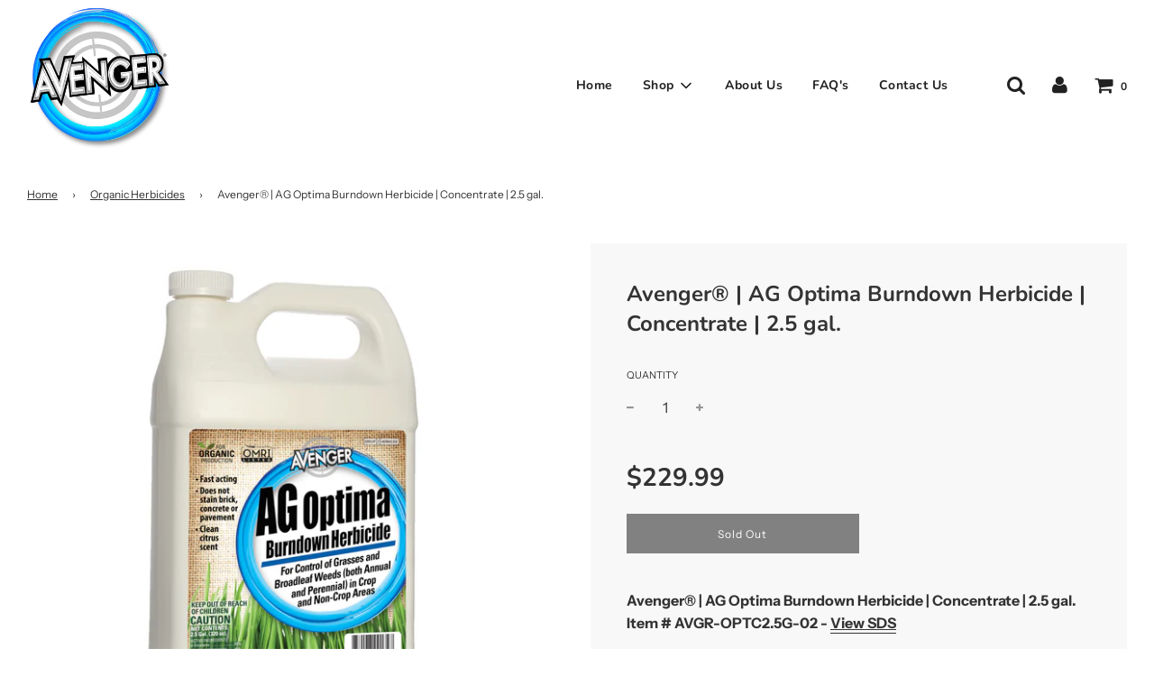

--- FILE ---
content_type: text/html; charset=utf-8
request_url: https://www.avengerorganics.com/collections/organic-herbicides/products/copy-of-avenger%C2%AE-ag-optima-concentrate-2-5-gal
body_size: 32855
content:
 <!doctype html>
<!--[if IE 8]><html class="no-js lt-ie9" lang="en"> <![endif]-->
<!--[if IE 9 ]><html class="ie9 no-js" lang="en"> <![endif]-->
<!--[if (gt IE 9)|!(IE)]><!--> <html class="no-js" lang="en"> <!--<![endif]-->
<head>
  <!-- Basic page needs ================================================== -->
  <meta charset="utf-8">
  <meta http-equiv="X-UA-Compatible" content="IE=edge">

  
    <link rel="shortcut icon" href="//www.avengerorganics.com/cdn/shop/files/Avenger_Logo_flavicon_180x180_crop_center.png?v=1613769177" type="image/png">
    <link rel="apple-touch-icon" sizes="180x180" href="//www.avengerorganics.com/cdn/shop/files/Avenger_Logo_flavicon_180x180_crop_center.png?v=1613769177">
    <link rel="apple-touch-icon-precomposed" sizes="180x180" href="//www.avengerorganics.com/cdn/shop/files/Avenger_Logo_flavicon_180x180_crop_center.png?v=1613769177">
    <link rel="icon" type="image/png" sizes="32x32" href="//www.avengerorganics.com/cdn/shop/files/Avenger_Logo_flavicon_32x32_crop_center.png?v=1613769177">
    <link rel="icon" type="image/png" sizes="194x194" href="//www.avengerorganics.com/cdn/shop/files/Avenger_Logo_flavicon_194x194_crop_center.png?v=1613769177">
    <link rel="icon" type="image/png" sizes="192x192" href="//www.avengerorganics.com/cdn/shop/files/Avenger_Logo_flavicon_192x192_crop_center.png?v=1613769177">
    <link rel="icon" type="image/png" sizes="16x16" href="//www.avengerorganics.com/cdn/shop/files/Avenger_Logo_flavicon_16x16_crop_center.png?v=1613769177">
  

  <!-- Title and description ================================================== -->
  <title>
    Avenger® | AG Optima Burndown Herbicide | Concentrate | 2.5 gal. &ndash; Avenger® Organics
  </title>

  
    <meta name="description" content="Avenger® | AG Optima Burndown Herbicide | Concentrate | 2.5 gal.Item # AVGR-OPTC2.5G-02 - View SDS Avenger® AG Optima is an excellent botanical alternative to synthetic, toxic herbicides when you need to use in areas where children and pets are present. It’s intended for both agricultural and non-agricultural use and h">
  

  <!-- Helpers ================================================== -->
  <!-- /snippets/social-meta-tags.liquid -->




<meta property="og:site_name" content="Avenger® Organics">
<meta property="og:url" content="https://www.avengerorganics.com/products/copy-of-avenger%c2%ae-ag-optima-concentrate-2-5-gal">
<meta property="og:title" content="Avenger® | AG Optima Burndown Herbicide | Concentrate | 2.5 gal.">
<meta property="og:type" content="product">
<meta property="og:description" content="Avenger® | AG Optima Burndown Herbicide | Concentrate | 2.5 gal.Item # AVGR-OPTC2.5G-02 - View SDS Avenger® AG Optima is an excellent botanical alternative to synthetic, toxic herbicides when you need to use in areas where children and pets are present. It’s intended for both agricultural and non-agricultural use and h">

  <meta property="og:price:amount" content="229.99">
  <meta property="og:price:currency" content="USD">

<meta property="og:image" content="http://www.avengerorganics.com/cdn/shop/products/AG_Optima_Concentrate_2_1200x1200.png?v=1677273663"><meta property="og:image" content="http://www.avengerorganics.com/cdn/shop/products/ScreenShot2023-02-24at1.52.47PM_1200x1200.png?v=1678146548"><meta property="og:image" content="http://www.avengerorganics.com/cdn/shop/products/P.1_90d70be8-0e1a-4c46-8014-c452f95a827f_1200x1200.png?v=1678146548">
<meta property="og:image:secure_url" content="https://www.avengerorganics.com/cdn/shop/products/AG_Optima_Concentrate_2_1200x1200.png?v=1677273663"><meta property="og:image:secure_url" content="https://www.avengerorganics.com/cdn/shop/products/ScreenShot2023-02-24at1.52.47PM_1200x1200.png?v=1678146548"><meta property="og:image:secure_url" content="https://www.avengerorganics.com/cdn/shop/products/P.1_90d70be8-0e1a-4c46-8014-c452f95a827f_1200x1200.png?v=1678146548">


<meta name="twitter:card" content="summary_large_image">
<meta name="twitter:title" content="Avenger® | AG Optima Burndown Herbicide | Concentrate | 2.5 gal.">
<meta name="twitter:description" content="Avenger® | AG Optima Burndown Herbicide | Concentrate | 2.5 gal.Item # AVGR-OPTC2.5G-02 - View SDS Avenger® AG Optima is an excellent botanical alternative to synthetic, toxic herbicides when you need to use in areas where children and pets are present. It’s intended for both agricultural and non-agricultural use and h">

  <link rel="canonical" href="https://www.avengerorganics.com/products/copy-of-avenger%c2%ae-ag-optima-concentrate-2-5-gal"/>
  
    <meta name="viewport" content="width=device-width, initial-scale=1, maximum-scale=1, user-scalable=0"/>
  
  <meta name="theme-color" content="#333">

  <!-- CSS ================================================== -->
  <link href="//www.avengerorganics.com/cdn/shop/t/8/assets/vendors.css?v=169363732696129801851701814006" rel="stylesheet" type="text/css" media="all" />
  <link href="//www.avengerorganics.com/cdn/shop/t/8/assets/theme.scss.css?v=107554746452073853761759260652" rel="stylesheet" type="text/css" media="all" />

  <!-- Header hook for plugins ================================================== -->
  <script>window.performance && window.performance.mark && window.performance.mark('shopify.content_for_header.start');</script><meta id="shopify-digital-wallet" name="shopify-digital-wallet" content="/6853787718/digital_wallets/dialog">
<meta name="shopify-checkout-api-token" content="ce44d578379fc3bae2e6769bc7b6950a">
<link rel="alternate" type="application/json+oembed" href="https://www.avengerorganics.com/products/copy-of-avenger%c2%ae-ag-optima-concentrate-2-5-gal.oembed">
<script async="async" src="/checkouts/internal/preloads.js?locale=en-US"></script>
<link rel="preconnect" href="https://shop.app" crossorigin="anonymous">
<script async="async" src="https://shop.app/checkouts/internal/preloads.js?locale=en-US&shop_id=6853787718" crossorigin="anonymous"></script>
<script id="apple-pay-shop-capabilities" type="application/json">{"shopId":6853787718,"countryCode":"US","currencyCode":"USD","merchantCapabilities":["supports3DS"],"merchantId":"gid:\/\/shopify\/Shop\/6853787718","merchantName":"Avenger® Organics","requiredBillingContactFields":["postalAddress","email","phone"],"requiredShippingContactFields":["postalAddress","email","phone"],"shippingType":"shipping","supportedNetworks":["visa","masterCard","amex","discover","elo","jcb"],"total":{"type":"pending","label":"Avenger® Organics","amount":"1.00"},"shopifyPaymentsEnabled":true,"supportsSubscriptions":true}</script>
<script id="shopify-features" type="application/json">{"accessToken":"ce44d578379fc3bae2e6769bc7b6950a","betas":["rich-media-storefront-analytics"],"domain":"www.avengerorganics.com","predictiveSearch":true,"shopId":6853787718,"locale":"en"}</script>
<script>var Shopify = Shopify || {};
Shopify.shop = "avengerproducts.myshopify.com";
Shopify.locale = "en";
Shopify.currency = {"active":"USD","rate":"1.0"};
Shopify.country = "US";
Shopify.theme = {"name":"Flow","id":107296915609,"schema_name":"Flow","schema_version":"17.0.1","theme_store_id":801,"role":"main"};
Shopify.theme.handle = "null";
Shopify.theme.style = {"id":null,"handle":null};
Shopify.cdnHost = "www.avengerorganics.com/cdn";
Shopify.routes = Shopify.routes || {};
Shopify.routes.root = "/";</script>
<script type="module">!function(o){(o.Shopify=o.Shopify||{}).modules=!0}(window);</script>
<script>!function(o){function n(){var o=[];function n(){o.push(Array.prototype.slice.apply(arguments))}return n.q=o,n}var t=o.Shopify=o.Shopify||{};t.loadFeatures=n(),t.autoloadFeatures=n()}(window);</script>
<script>
  window.ShopifyPay = window.ShopifyPay || {};
  window.ShopifyPay.apiHost = "shop.app\/pay";
  window.ShopifyPay.redirectState = null;
</script>
<script id="shop-js-analytics" type="application/json">{"pageType":"product"}</script>
<script defer="defer" async type="module" src="//www.avengerorganics.com/cdn/shopifycloud/shop-js/modules/v2/client.init-shop-cart-sync_C5BV16lS.en.esm.js"></script>
<script defer="defer" async type="module" src="//www.avengerorganics.com/cdn/shopifycloud/shop-js/modules/v2/chunk.common_CygWptCX.esm.js"></script>
<script type="module">
  await import("//www.avengerorganics.com/cdn/shopifycloud/shop-js/modules/v2/client.init-shop-cart-sync_C5BV16lS.en.esm.js");
await import("//www.avengerorganics.com/cdn/shopifycloud/shop-js/modules/v2/chunk.common_CygWptCX.esm.js");

  window.Shopify.SignInWithShop?.initShopCartSync?.({"fedCMEnabled":true,"windoidEnabled":true});

</script>
<script>
  window.Shopify = window.Shopify || {};
  if (!window.Shopify.featureAssets) window.Shopify.featureAssets = {};
  window.Shopify.featureAssets['shop-js'] = {"shop-cart-sync":["modules/v2/client.shop-cart-sync_ZFArdW7E.en.esm.js","modules/v2/chunk.common_CygWptCX.esm.js"],"init-fed-cm":["modules/v2/client.init-fed-cm_CmiC4vf6.en.esm.js","modules/v2/chunk.common_CygWptCX.esm.js"],"shop-button":["modules/v2/client.shop-button_tlx5R9nI.en.esm.js","modules/v2/chunk.common_CygWptCX.esm.js"],"shop-cash-offers":["modules/v2/client.shop-cash-offers_DOA2yAJr.en.esm.js","modules/v2/chunk.common_CygWptCX.esm.js","modules/v2/chunk.modal_D71HUcav.esm.js"],"init-windoid":["modules/v2/client.init-windoid_sURxWdc1.en.esm.js","modules/v2/chunk.common_CygWptCX.esm.js"],"shop-toast-manager":["modules/v2/client.shop-toast-manager_ClPi3nE9.en.esm.js","modules/v2/chunk.common_CygWptCX.esm.js"],"init-shop-email-lookup-coordinator":["modules/v2/client.init-shop-email-lookup-coordinator_B8hsDcYM.en.esm.js","modules/v2/chunk.common_CygWptCX.esm.js"],"init-shop-cart-sync":["modules/v2/client.init-shop-cart-sync_C5BV16lS.en.esm.js","modules/v2/chunk.common_CygWptCX.esm.js"],"avatar":["modules/v2/client.avatar_BTnouDA3.en.esm.js"],"pay-button":["modules/v2/client.pay-button_FdsNuTd3.en.esm.js","modules/v2/chunk.common_CygWptCX.esm.js"],"init-customer-accounts":["modules/v2/client.init-customer-accounts_DxDtT_ad.en.esm.js","modules/v2/client.shop-login-button_C5VAVYt1.en.esm.js","modules/v2/chunk.common_CygWptCX.esm.js","modules/v2/chunk.modal_D71HUcav.esm.js"],"init-shop-for-new-customer-accounts":["modules/v2/client.init-shop-for-new-customer-accounts_ChsxoAhi.en.esm.js","modules/v2/client.shop-login-button_C5VAVYt1.en.esm.js","modules/v2/chunk.common_CygWptCX.esm.js","modules/v2/chunk.modal_D71HUcav.esm.js"],"shop-login-button":["modules/v2/client.shop-login-button_C5VAVYt1.en.esm.js","modules/v2/chunk.common_CygWptCX.esm.js","modules/v2/chunk.modal_D71HUcav.esm.js"],"init-customer-accounts-sign-up":["modules/v2/client.init-customer-accounts-sign-up_CPSyQ0Tj.en.esm.js","modules/v2/client.shop-login-button_C5VAVYt1.en.esm.js","modules/v2/chunk.common_CygWptCX.esm.js","modules/v2/chunk.modal_D71HUcav.esm.js"],"shop-follow-button":["modules/v2/client.shop-follow-button_Cva4Ekp9.en.esm.js","modules/v2/chunk.common_CygWptCX.esm.js","modules/v2/chunk.modal_D71HUcav.esm.js"],"checkout-modal":["modules/v2/client.checkout-modal_BPM8l0SH.en.esm.js","modules/v2/chunk.common_CygWptCX.esm.js","modules/v2/chunk.modal_D71HUcav.esm.js"],"lead-capture":["modules/v2/client.lead-capture_Bi8yE_yS.en.esm.js","modules/v2/chunk.common_CygWptCX.esm.js","modules/v2/chunk.modal_D71HUcav.esm.js"],"shop-login":["modules/v2/client.shop-login_D6lNrXab.en.esm.js","modules/v2/chunk.common_CygWptCX.esm.js","modules/v2/chunk.modal_D71HUcav.esm.js"],"payment-terms":["modules/v2/client.payment-terms_CZxnsJam.en.esm.js","modules/v2/chunk.common_CygWptCX.esm.js","modules/v2/chunk.modal_D71HUcav.esm.js"]};
</script>
<script id="__st">var __st={"a":6853787718,"offset":-28800,"reqid":"54d6c702-053a-491b-b345-4d1d46c66bcb-1768786962","pageurl":"www.avengerorganics.com\/collections\/organic-herbicides\/products\/copy-of-avenger%C2%AE-ag-optima-concentrate-2-5-gal","u":"4daa0c9e4c15","p":"product","rtyp":"product","rid":5838850949273};</script>
<script>window.ShopifyPaypalV4VisibilityTracking = true;</script>
<script id="captcha-bootstrap">!function(){'use strict';const t='contact',e='account',n='new_comment',o=[[t,t],['blogs',n],['comments',n],[t,'customer']],c=[[e,'customer_login'],[e,'guest_login'],[e,'recover_customer_password'],[e,'create_customer']],r=t=>t.map((([t,e])=>`form[action*='/${t}']:not([data-nocaptcha='true']) input[name='form_type'][value='${e}']`)).join(','),a=t=>()=>t?[...document.querySelectorAll(t)].map((t=>t.form)):[];function s(){const t=[...o],e=r(t);return a(e)}const i='password',u='form_key',d=['recaptcha-v3-token','g-recaptcha-response','h-captcha-response',i],f=()=>{try{return window.sessionStorage}catch{return}},m='__shopify_v',_=t=>t.elements[u];function p(t,e,n=!1){try{const o=window.sessionStorage,c=JSON.parse(o.getItem(e)),{data:r}=function(t){const{data:e,action:n}=t;return t[m]||n?{data:e,action:n}:{data:t,action:n}}(c);for(const[e,n]of Object.entries(r))t.elements[e]&&(t.elements[e].value=n);n&&o.removeItem(e)}catch(o){console.error('form repopulation failed',{error:o})}}const l='form_type',E='cptcha';function T(t){t.dataset[E]=!0}const w=window,h=w.document,L='Shopify',v='ce_forms',y='captcha';let A=!1;((t,e)=>{const n=(g='f06e6c50-85a8-45c8-87d0-21a2b65856fe',I='https://cdn.shopify.com/shopifycloud/storefront-forms-hcaptcha/ce_storefront_forms_captcha_hcaptcha.v1.5.2.iife.js',D={infoText:'Protected by hCaptcha',privacyText:'Privacy',termsText:'Terms'},(t,e,n)=>{const o=w[L][v],c=o.bindForm;if(c)return c(t,g,e,D).then(n);var r;o.q.push([[t,g,e,D],n]),r=I,A||(h.body.append(Object.assign(h.createElement('script'),{id:'captcha-provider',async:!0,src:r})),A=!0)});var g,I,D;w[L]=w[L]||{},w[L][v]=w[L][v]||{},w[L][v].q=[],w[L][y]=w[L][y]||{},w[L][y].protect=function(t,e){n(t,void 0,e),T(t)},Object.freeze(w[L][y]),function(t,e,n,w,h,L){const[v,y,A,g]=function(t,e,n){const i=e?o:[],u=t?c:[],d=[...i,...u],f=r(d),m=r(i),_=r(d.filter((([t,e])=>n.includes(e))));return[a(f),a(m),a(_),s()]}(w,h,L),I=t=>{const e=t.target;return e instanceof HTMLFormElement?e:e&&e.form},D=t=>v().includes(t);t.addEventListener('submit',(t=>{const e=I(t);if(!e)return;const n=D(e)&&!e.dataset.hcaptchaBound&&!e.dataset.recaptchaBound,o=_(e),c=g().includes(e)&&(!o||!o.value);(n||c)&&t.preventDefault(),c&&!n&&(function(t){try{if(!f())return;!function(t){const e=f();if(!e)return;const n=_(t);if(!n)return;const o=n.value;o&&e.removeItem(o)}(t);const e=Array.from(Array(32),(()=>Math.random().toString(36)[2])).join('');!function(t,e){_(t)||t.append(Object.assign(document.createElement('input'),{type:'hidden',name:u})),t.elements[u].value=e}(t,e),function(t,e){const n=f();if(!n)return;const o=[...t.querySelectorAll(`input[type='${i}']`)].map((({name:t})=>t)),c=[...d,...o],r={};for(const[a,s]of new FormData(t).entries())c.includes(a)||(r[a]=s);n.setItem(e,JSON.stringify({[m]:1,action:t.action,data:r}))}(t,e)}catch(e){console.error('failed to persist form',e)}}(e),e.submit())}));const S=(t,e)=>{t&&!t.dataset[E]&&(n(t,e.some((e=>e===t))),T(t))};for(const o of['focusin','change'])t.addEventListener(o,(t=>{const e=I(t);D(e)&&S(e,y())}));const B=e.get('form_key'),M=e.get(l),P=B&&M;t.addEventListener('DOMContentLoaded',(()=>{const t=y();if(P)for(const e of t)e.elements[l].value===M&&p(e,B);[...new Set([...A(),...v().filter((t=>'true'===t.dataset.shopifyCaptcha))])].forEach((e=>S(e,t)))}))}(h,new URLSearchParams(w.location.search),n,t,e,['guest_login'])})(!0,!0)}();</script>
<script integrity="sha256-4kQ18oKyAcykRKYeNunJcIwy7WH5gtpwJnB7kiuLZ1E=" data-source-attribution="shopify.loadfeatures" defer="defer" src="//www.avengerorganics.com/cdn/shopifycloud/storefront/assets/storefront/load_feature-a0a9edcb.js" crossorigin="anonymous"></script>
<script crossorigin="anonymous" defer="defer" src="//www.avengerorganics.com/cdn/shopifycloud/storefront/assets/shopify_pay/storefront-65b4c6d7.js?v=20250812"></script>
<script data-source-attribution="shopify.dynamic_checkout.dynamic.init">var Shopify=Shopify||{};Shopify.PaymentButton=Shopify.PaymentButton||{isStorefrontPortableWallets:!0,init:function(){window.Shopify.PaymentButton.init=function(){};var t=document.createElement("script");t.src="https://www.avengerorganics.com/cdn/shopifycloud/portable-wallets/latest/portable-wallets.en.js",t.type="module",document.head.appendChild(t)}};
</script>
<script data-source-attribution="shopify.dynamic_checkout.buyer_consent">
  function portableWalletsHideBuyerConsent(e){var t=document.getElementById("shopify-buyer-consent"),n=document.getElementById("shopify-subscription-policy-button");t&&n&&(t.classList.add("hidden"),t.setAttribute("aria-hidden","true"),n.removeEventListener("click",e))}function portableWalletsShowBuyerConsent(e){var t=document.getElementById("shopify-buyer-consent"),n=document.getElementById("shopify-subscription-policy-button");t&&n&&(t.classList.remove("hidden"),t.removeAttribute("aria-hidden"),n.addEventListener("click",e))}window.Shopify?.PaymentButton&&(window.Shopify.PaymentButton.hideBuyerConsent=portableWalletsHideBuyerConsent,window.Shopify.PaymentButton.showBuyerConsent=portableWalletsShowBuyerConsent);
</script>
<script>
  function portableWalletsCleanup(e){e&&e.src&&console.error("Failed to load portable wallets script "+e.src);var t=document.querySelectorAll("shopify-accelerated-checkout .shopify-payment-button__skeleton, shopify-accelerated-checkout-cart .wallet-cart-button__skeleton"),e=document.getElementById("shopify-buyer-consent");for(let e=0;e<t.length;e++)t[e].remove();e&&e.remove()}function portableWalletsNotLoadedAsModule(e){e instanceof ErrorEvent&&"string"==typeof e.message&&e.message.includes("import.meta")&&"string"==typeof e.filename&&e.filename.includes("portable-wallets")&&(window.removeEventListener("error",portableWalletsNotLoadedAsModule),window.Shopify.PaymentButton.failedToLoad=e,"loading"===document.readyState?document.addEventListener("DOMContentLoaded",window.Shopify.PaymentButton.init):window.Shopify.PaymentButton.init())}window.addEventListener("error",portableWalletsNotLoadedAsModule);
</script>

<script type="module" src="https://www.avengerorganics.com/cdn/shopifycloud/portable-wallets/latest/portable-wallets.en.js" onError="portableWalletsCleanup(this)" crossorigin="anonymous"></script>
<script nomodule>
  document.addEventListener("DOMContentLoaded", portableWalletsCleanup);
</script>

<link id="shopify-accelerated-checkout-styles" rel="stylesheet" media="screen" href="https://www.avengerorganics.com/cdn/shopifycloud/portable-wallets/latest/accelerated-checkout-backwards-compat.css" crossorigin="anonymous">
<style id="shopify-accelerated-checkout-cart">
        #shopify-buyer-consent {
  margin-top: 1em;
  display: inline-block;
  width: 100%;
}

#shopify-buyer-consent.hidden {
  display: none;
}

#shopify-subscription-policy-button {
  background: none;
  border: none;
  padding: 0;
  text-decoration: underline;
  font-size: inherit;
  cursor: pointer;
}

#shopify-subscription-policy-button::before {
  box-shadow: none;
}

      </style>

<script>window.performance && window.performance.mark && window.performance.mark('shopify.content_for_header.end');</script>

  
<link href="https://monorail-edge.shopifysvc.com" rel="dns-prefetch">
<script>(function(){if ("sendBeacon" in navigator && "performance" in window) {try {var session_token_from_headers = performance.getEntriesByType('navigation')[0].serverTiming.find(x => x.name == '_s').description;} catch {var session_token_from_headers = undefined;}var session_cookie_matches = document.cookie.match(/_shopify_s=([^;]*)/);var session_token_from_cookie = session_cookie_matches && session_cookie_matches.length === 2 ? session_cookie_matches[1] : "";var session_token = session_token_from_headers || session_token_from_cookie || "";function handle_abandonment_event(e) {var entries = performance.getEntries().filter(function(entry) {return /monorail-edge.shopifysvc.com/.test(entry.name);});if (!window.abandonment_tracked && entries.length === 0) {window.abandonment_tracked = true;var currentMs = Date.now();var navigation_start = performance.timing.navigationStart;var payload = {shop_id: 6853787718,url: window.location.href,navigation_start,duration: currentMs - navigation_start,session_token,page_type: "product"};window.navigator.sendBeacon("https://monorail-edge.shopifysvc.com/v1/produce", JSON.stringify({schema_id: "online_store_buyer_site_abandonment/1.1",payload: payload,metadata: {event_created_at_ms: currentMs,event_sent_at_ms: currentMs}}));}}window.addEventListener('pagehide', handle_abandonment_event);}}());</script>
<script id="web-pixels-manager-setup">(function e(e,d,r,n,o){if(void 0===o&&(o={}),!Boolean(null===(a=null===(i=window.Shopify)||void 0===i?void 0:i.analytics)||void 0===a?void 0:a.replayQueue)){var i,a;window.Shopify=window.Shopify||{};var t=window.Shopify;t.analytics=t.analytics||{};var s=t.analytics;s.replayQueue=[],s.publish=function(e,d,r){return s.replayQueue.push([e,d,r]),!0};try{self.performance.mark("wpm:start")}catch(e){}var l=function(){var e={modern:/Edge?\/(1{2}[4-9]|1[2-9]\d|[2-9]\d{2}|\d{4,})\.\d+(\.\d+|)|Firefox\/(1{2}[4-9]|1[2-9]\d|[2-9]\d{2}|\d{4,})\.\d+(\.\d+|)|Chrom(ium|e)\/(9{2}|\d{3,})\.\d+(\.\d+|)|(Maci|X1{2}).+ Version\/(15\.\d+|(1[6-9]|[2-9]\d|\d{3,})\.\d+)([,.]\d+|)( \(\w+\)|)( Mobile\/\w+|) Safari\/|Chrome.+OPR\/(9{2}|\d{3,})\.\d+\.\d+|(CPU[ +]OS|iPhone[ +]OS|CPU[ +]iPhone|CPU IPhone OS|CPU iPad OS)[ +]+(15[._]\d+|(1[6-9]|[2-9]\d|\d{3,})[._]\d+)([._]\d+|)|Android:?[ /-](13[3-9]|1[4-9]\d|[2-9]\d{2}|\d{4,})(\.\d+|)(\.\d+|)|Android.+Firefox\/(13[5-9]|1[4-9]\d|[2-9]\d{2}|\d{4,})\.\d+(\.\d+|)|Android.+Chrom(ium|e)\/(13[3-9]|1[4-9]\d|[2-9]\d{2}|\d{4,})\.\d+(\.\d+|)|SamsungBrowser\/([2-9]\d|\d{3,})\.\d+/,legacy:/Edge?\/(1[6-9]|[2-9]\d|\d{3,})\.\d+(\.\d+|)|Firefox\/(5[4-9]|[6-9]\d|\d{3,})\.\d+(\.\d+|)|Chrom(ium|e)\/(5[1-9]|[6-9]\d|\d{3,})\.\d+(\.\d+|)([\d.]+$|.*Safari\/(?![\d.]+ Edge\/[\d.]+$))|(Maci|X1{2}).+ Version\/(10\.\d+|(1[1-9]|[2-9]\d|\d{3,})\.\d+)([,.]\d+|)( \(\w+\)|)( Mobile\/\w+|) Safari\/|Chrome.+OPR\/(3[89]|[4-9]\d|\d{3,})\.\d+\.\d+|(CPU[ +]OS|iPhone[ +]OS|CPU[ +]iPhone|CPU IPhone OS|CPU iPad OS)[ +]+(10[._]\d+|(1[1-9]|[2-9]\d|\d{3,})[._]\d+)([._]\d+|)|Android:?[ /-](13[3-9]|1[4-9]\d|[2-9]\d{2}|\d{4,})(\.\d+|)(\.\d+|)|Mobile Safari.+OPR\/([89]\d|\d{3,})\.\d+\.\d+|Android.+Firefox\/(13[5-9]|1[4-9]\d|[2-9]\d{2}|\d{4,})\.\d+(\.\d+|)|Android.+Chrom(ium|e)\/(13[3-9]|1[4-9]\d|[2-9]\d{2}|\d{4,})\.\d+(\.\d+|)|Android.+(UC? ?Browser|UCWEB|U3)[ /]?(15\.([5-9]|\d{2,})|(1[6-9]|[2-9]\d|\d{3,})\.\d+)\.\d+|SamsungBrowser\/(5\.\d+|([6-9]|\d{2,})\.\d+)|Android.+MQ{2}Browser\/(14(\.(9|\d{2,})|)|(1[5-9]|[2-9]\d|\d{3,})(\.\d+|))(\.\d+|)|K[Aa][Ii]OS\/(3\.\d+|([4-9]|\d{2,})\.\d+)(\.\d+|)/},d=e.modern,r=e.legacy,n=navigator.userAgent;return n.match(d)?"modern":n.match(r)?"legacy":"unknown"}(),u="modern"===l?"modern":"legacy",c=(null!=n?n:{modern:"",legacy:""})[u],f=function(e){return[e.baseUrl,"/wpm","/b",e.hashVersion,"modern"===e.buildTarget?"m":"l",".js"].join("")}({baseUrl:d,hashVersion:r,buildTarget:u}),m=function(e){var d=e.version,r=e.bundleTarget,n=e.surface,o=e.pageUrl,i=e.monorailEndpoint;return{emit:function(e){var a=e.status,t=e.errorMsg,s=(new Date).getTime(),l=JSON.stringify({metadata:{event_sent_at_ms:s},events:[{schema_id:"web_pixels_manager_load/3.1",payload:{version:d,bundle_target:r,page_url:o,status:a,surface:n,error_msg:t},metadata:{event_created_at_ms:s}}]});if(!i)return console&&console.warn&&console.warn("[Web Pixels Manager] No Monorail endpoint provided, skipping logging."),!1;try{return self.navigator.sendBeacon.bind(self.navigator)(i,l)}catch(e){}var u=new XMLHttpRequest;try{return u.open("POST",i,!0),u.setRequestHeader("Content-Type","text/plain"),u.send(l),!0}catch(e){return console&&console.warn&&console.warn("[Web Pixels Manager] Got an unhandled error while logging to Monorail."),!1}}}}({version:r,bundleTarget:l,surface:e.surface,pageUrl:self.location.href,monorailEndpoint:e.monorailEndpoint});try{o.browserTarget=l,function(e){var d=e.src,r=e.async,n=void 0===r||r,o=e.onload,i=e.onerror,a=e.sri,t=e.scriptDataAttributes,s=void 0===t?{}:t,l=document.createElement("script"),u=document.querySelector("head"),c=document.querySelector("body");if(l.async=n,l.src=d,a&&(l.integrity=a,l.crossOrigin="anonymous"),s)for(var f in s)if(Object.prototype.hasOwnProperty.call(s,f))try{l.dataset[f]=s[f]}catch(e){}if(o&&l.addEventListener("load",o),i&&l.addEventListener("error",i),u)u.appendChild(l);else{if(!c)throw new Error("Did not find a head or body element to append the script");c.appendChild(l)}}({src:f,async:!0,onload:function(){if(!function(){var e,d;return Boolean(null===(d=null===(e=window.Shopify)||void 0===e?void 0:e.analytics)||void 0===d?void 0:d.initialized)}()){var d=window.webPixelsManager.init(e)||void 0;if(d){var r=window.Shopify.analytics;r.replayQueue.forEach((function(e){var r=e[0],n=e[1],o=e[2];d.publishCustomEvent(r,n,o)})),r.replayQueue=[],r.publish=d.publishCustomEvent,r.visitor=d.visitor,r.initialized=!0}}},onerror:function(){return m.emit({status:"failed",errorMsg:"".concat(f," has failed to load")})},sri:function(e){var d=/^sha384-[A-Za-z0-9+/=]+$/;return"string"==typeof e&&d.test(e)}(c)?c:"",scriptDataAttributes:o}),m.emit({status:"loading"})}catch(e){m.emit({status:"failed",errorMsg:(null==e?void 0:e.message)||"Unknown error"})}}})({shopId: 6853787718,storefrontBaseUrl: "https://www.avengerorganics.com",extensionsBaseUrl: "https://extensions.shopifycdn.com/cdn/shopifycloud/web-pixels-manager",monorailEndpoint: "https://monorail-edge.shopifysvc.com/unstable/produce_batch",surface: "storefront-renderer",enabledBetaFlags: ["2dca8a86"],webPixelsConfigList: [{"id":"123994265","eventPayloadVersion":"v1","runtimeContext":"LAX","scriptVersion":"1","type":"CUSTOM","privacyPurposes":["ANALYTICS"],"name":"Google Analytics tag (migrated)"},{"id":"shopify-app-pixel","configuration":"{}","eventPayloadVersion":"v1","runtimeContext":"STRICT","scriptVersion":"0450","apiClientId":"shopify-pixel","type":"APP","privacyPurposes":["ANALYTICS","MARKETING"]},{"id":"shopify-custom-pixel","eventPayloadVersion":"v1","runtimeContext":"LAX","scriptVersion":"0450","apiClientId":"shopify-pixel","type":"CUSTOM","privacyPurposes":["ANALYTICS","MARKETING"]}],isMerchantRequest: false,initData: {"shop":{"name":"Avenger® Organics","paymentSettings":{"currencyCode":"USD"},"myshopifyDomain":"avengerproducts.myshopify.com","countryCode":"US","storefrontUrl":"https:\/\/www.avengerorganics.com"},"customer":null,"cart":null,"checkout":null,"productVariants":[{"price":{"amount":229.99,"currencyCode":"USD"},"product":{"title":"Avenger® | AG Optima Burndown Herbicide | Concentrate | 2.5 gal.","vendor":"Avenger® Organics","id":"5838850949273","untranslatedTitle":"Avenger® | AG Optima Burndown Herbicide | Concentrate | 2.5 gal.","url":"\/products\/copy-of-avenger%C2%AE-ag-optima-concentrate-2-5-gal","type":"Organic Weed Killer"},"id":"36795267186841","image":{"src":"\/\/www.avengerorganics.com\/cdn\/shop\/products\/AG_Optima_Concentrate_2.png?v=1677273663"},"sku":"AAGO2.5G02","title":"Default Title","untranslatedTitle":"Default Title"}],"purchasingCompany":null},},"https://www.avengerorganics.com/cdn","fcfee988w5aeb613cpc8e4bc33m6693e112",{"modern":"","legacy":""},{"shopId":"6853787718","storefrontBaseUrl":"https:\/\/www.avengerorganics.com","extensionBaseUrl":"https:\/\/extensions.shopifycdn.com\/cdn\/shopifycloud\/web-pixels-manager","surface":"storefront-renderer","enabledBetaFlags":"[\"2dca8a86\"]","isMerchantRequest":"false","hashVersion":"fcfee988w5aeb613cpc8e4bc33m6693e112","publish":"custom","events":"[[\"page_viewed\",{}],[\"product_viewed\",{\"productVariant\":{\"price\":{\"amount\":229.99,\"currencyCode\":\"USD\"},\"product\":{\"title\":\"Avenger® | AG Optima Burndown Herbicide | Concentrate | 2.5 gal.\",\"vendor\":\"Avenger® Organics\",\"id\":\"5838850949273\",\"untranslatedTitle\":\"Avenger® | AG Optima Burndown Herbicide | Concentrate | 2.5 gal.\",\"url\":\"\/products\/copy-of-avenger%C2%AE-ag-optima-concentrate-2-5-gal\",\"type\":\"Organic Weed Killer\"},\"id\":\"36795267186841\",\"image\":{\"src\":\"\/\/www.avengerorganics.com\/cdn\/shop\/products\/AG_Optima_Concentrate_2.png?v=1677273663\"},\"sku\":\"AAGO2.5G02\",\"title\":\"Default Title\",\"untranslatedTitle\":\"Default Title\"}}]]"});</script><script>
  window.ShopifyAnalytics = window.ShopifyAnalytics || {};
  window.ShopifyAnalytics.meta = window.ShopifyAnalytics.meta || {};
  window.ShopifyAnalytics.meta.currency = 'USD';
  var meta = {"product":{"id":5838850949273,"gid":"gid:\/\/shopify\/Product\/5838850949273","vendor":"Avenger® Organics","type":"Organic Weed Killer","handle":"copy-of-avenger®-ag-optima-concentrate-2-5-gal","variants":[{"id":36795267186841,"price":22999,"name":"Avenger® | AG Optima Burndown Herbicide | Concentrate | 2.5 gal.","public_title":null,"sku":"AAGO2.5G02"}],"remote":false},"page":{"pageType":"product","resourceType":"product","resourceId":5838850949273,"requestId":"54d6c702-053a-491b-b345-4d1d46c66bcb-1768786962"}};
  for (var attr in meta) {
    window.ShopifyAnalytics.meta[attr] = meta[attr];
  }
</script>
<script class="analytics">
  (function () {
    var customDocumentWrite = function(content) {
      var jquery = null;

      if (window.jQuery) {
        jquery = window.jQuery;
      } else if (window.Checkout && window.Checkout.$) {
        jquery = window.Checkout.$;
      }

      if (jquery) {
        jquery('body').append(content);
      }
    };

    var hasLoggedConversion = function(token) {
      if (token) {
        return document.cookie.indexOf('loggedConversion=' + token) !== -1;
      }
      return false;
    }

    var setCookieIfConversion = function(token) {
      if (token) {
        var twoMonthsFromNow = new Date(Date.now());
        twoMonthsFromNow.setMonth(twoMonthsFromNow.getMonth() + 2);

        document.cookie = 'loggedConversion=' + token + '; expires=' + twoMonthsFromNow;
      }
    }

    var trekkie = window.ShopifyAnalytics.lib = window.trekkie = window.trekkie || [];
    if (trekkie.integrations) {
      return;
    }
    trekkie.methods = [
      'identify',
      'page',
      'ready',
      'track',
      'trackForm',
      'trackLink'
    ];
    trekkie.factory = function(method) {
      return function() {
        var args = Array.prototype.slice.call(arguments);
        args.unshift(method);
        trekkie.push(args);
        return trekkie;
      };
    };
    for (var i = 0; i < trekkie.methods.length; i++) {
      var key = trekkie.methods[i];
      trekkie[key] = trekkie.factory(key);
    }
    trekkie.load = function(config) {
      trekkie.config = config || {};
      trekkie.config.initialDocumentCookie = document.cookie;
      var first = document.getElementsByTagName('script')[0];
      var script = document.createElement('script');
      script.type = 'text/javascript';
      script.onerror = function(e) {
        var scriptFallback = document.createElement('script');
        scriptFallback.type = 'text/javascript';
        scriptFallback.onerror = function(error) {
                var Monorail = {
      produce: function produce(monorailDomain, schemaId, payload) {
        var currentMs = new Date().getTime();
        var event = {
          schema_id: schemaId,
          payload: payload,
          metadata: {
            event_created_at_ms: currentMs,
            event_sent_at_ms: currentMs
          }
        };
        return Monorail.sendRequest("https://" + monorailDomain + "/v1/produce", JSON.stringify(event));
      },
      sendRequest: function sendRequest(endpointUrl, payload) {
        // Try the sendBeacon API
        if (window && window.navigator && typeof window.navigator.sendBeacon === 'function' && typeof window.Blob === 'function' && !Monorail.isIos12()) {
          var blobData = new window.Blob([payload], {
            type: 'text/plain'
          });

          if (window.navigator.sendBeacon(endpointUrl, blobData)) {
            return true;
          } // sendBeacon was not successful

        } // XHR beacon

        var xhr = new XMLHttpRequest();

        try {
          xhr.open('POST', endpointUrl);
          xhr.setRequestHeader('Content-Type', 'text/plain');
          xhr.send(payload);
        } catch (e) {
          console.log(e);
        }

        return false;
      },
      isIos12: function isIos12() {
        return window.navigator.userAgent.lastIndexOf('iPhone; CPU iPhone OS 12_') !== -1 || window.navigator.userAgent.lastIndexOf('iPad; CPU OS 12_') !== -1;
      }
    };
    Monorail.produce('monorail-edge.shopifysvc.com',
      'trekkie_storefront_load_errors/1.1',
      {shop_id: 6853787718,
      theme_id: 107296915609,
      app_name: "storefront",
      context_url: window.location.href,
      source_url: "//www.avengerorganics.com/cdn/s/trekkie.storefront.cd680fe47e6c39ca5d5df5f0a32d569bc48c0f27.min.js"});

        };
        scriptFallback.async = true;
        scriptFallback.src = '//www.avengerorganics.com/cdn/s/trekkie.storefront.cd680fe47e6c39ca5d5df5f0a32d569bc48c0f27.min.js';
        first.parentNode.insertBefore(scriptFallback, first);
      };
      script.async = true;
      script.src = '//www.avengerorganics.com/cdn/s/trekkie.storefront.cd680fe47e6c39ca5d5df5f0a32d569bc48c0f27.min.js';
      first.parentNode.insertBefore(script, first);
    };
    trekkie.load(
      {"Trekkie":{"appName":"storefront","development":false,"defaultAttributes":{"shopId":6853787718,"isMerchantRequest":null,"themeId":107296915609,"themeCityHash":"6451862704274839624","contentLanguage":"en","currency":"USD","eventMetadataId":"0c7db6fd-f3b8-4ee7-9a36-661eb14b3006"},"isServerSideCookieWritingEnabled":true,"monorailRegion":"shop_domain","enabledBetaFlags":["65f19447"]},"Session Attribution":{},"S2S":{"facebookCapiEnabled":false,"source":"trekkie-storefront-renderer","apiClientId":580111}}
    );

    var loaded = false;
    trekkie.ready(function() {
      if (loaded) return;
      loaded = true;

      window.ShopifyAnalytics.lib = window.trekkie;

      var originalDocumentWrite = document.write;
      document.write = customDocumentWrite;
      try { window.ShopifyAnalytics.merchantGoogleAnalytics.call(this); } catch(error) {};
      document.write = originalDocumentWrite;

      window.ShopifyAnalytics.lib.page(null,{"pageType":"product","resourceType":"product","resourceId":5838850949273,"requestId":"54d6c702-053a-491b-b345-4d1d46c66bcb-1768786962","shopifyEmitted":true});

      var match = window.location.pathname.match(/checkouts\/(.+)\/(thank_you|post_purchase)/)
      var token = match? match[1]: undefined;
      if (!hasLoggedConversion(token)) {
        setCookieIfConversion(token);
        window.ShopifyAnalytics.lib.track("Viewed Product",{"currency":"USD","variantId":36795267186841,"productId":5838850949273,"productGid":"gid:\/\/shopify\/Product\/5838850949273","name":"Avenger® | AG Optima Burndown Herbicide | Concentrate | 2.5 gal.","price":"229.99","sku":"AAGO2.5G02","brand":"Avenger® Organics","variant":null,"category":"Organic Weed Killer","nonInteraction":true,"remote":false},undefined,undefined,{"shopifyEmitted":true});
      window.ShopifyAnalytics.lib.track("monorail:\/\/trekkie_storefront_viewed_product\/1.1",{"currency":"USD","variantId":36795267186841,"productId":5838850949273,"productGid":"gid:\/\/shopify\/Product\/5838850949273","name":"Avenger® | AG Optima Burndown Herbicide | Concentrate | 2.5 gal.","price":"229.99","sku":"AAGO2.5G02","brand":"Avenger® Organics","variant":null,"category":"Organic Weed Killer","nonInteraction":true,"remote":false,"referer":"https:\/\/www.avengerorganics.com\/collections\/organic-herbicides\/products\/copy-of-avenger%C2%AE-ag-optima-concentrate-2-5-gal"});
      }
    });


        var eventsListenerScript = document.createElement('script');
        eventsListenerScript.async = true;
        eventsListenerScript.src = "//www.avengerorganics.com/cdn/shopifycloud/storefront/assets/shop_events_listener-3da45d37.js";
        document.getElementsByTagName('head')[0].appendChild(eventsListenerScript);

})();</script>
  <script>
  if (!window.ga || (window.ga && typeof window.ga !== 'function')) {
    window.ga = function ga() {
      (window.ga.q = window.ga.q || []).push(arguments);
      if (window.Shopify && window.Shopify.analytics && typeof window.Shopify.analytics.publish === 'function') {
        window.Shopify.analytics.publish("ga_stub_called", {}, {sendTo: "google_osp_migration"});
      }
      console.error("Shopify's Google Analytics stub called with:", Array.from(arguments), "\nSee https://help.shopify.com/manual/promoting-marketing/pixels/pixel-migration#google for more information.");
    };
    if (window.Shopify && window.Shopify.analytics && typeof window.Shopify.analytics.publish === 'function') {
      window.Shopify.analytics.publish("ga_stub_initialized", {}, {sendTo: "google_osp_migration"});
    }
  }
</script>
<script
  defer
  src="https://www.avengerorganics.com/cdn/shopifycloud/perf-kit/shopify-perf-kit-3.0.4.min.js"
  data-application="storefront-renderer"
  data-shop-id="6853787718"
  data-render-region="gcp-us-central1"
  data-page-type="product"
  data-theme-instance-id="107296915609"
  data-theme-name="Flow"
  data-theme-version="17.0.1"
  data-monorail-region="shop_domain"
  data-resource-timing-sampling-rate="10"
  data-shs="true"
  data-shs-beacon="true"
  data-shs-export-with-fetch="true"
  data-shs-logs-sample-rate="1"
  data-shs-beacon-endpoint="https://www.avengerorganics.com/api/collect"
></script>
</head>


<body id="avenger®-ag-optima-burndown-herbicide-concentrate-2-5-gal" class="template-product page-fade" >
  <script>
    var classList = document.documentElement.classList;
    classList.add('supports-js')
    classList.add('js');
    classList.remove('no-js');
    
  </script>

  
  <div class="right-drawer-vue">
  <wetheme-right-drawer
    search-url="/search"
    login-url="/account/login"
  >
  </wetheme-right-drawer>
</div>
<script type="text/x-template" id="wetheme-right-drawer-template">
  <div>
    <transition name="drawer-right">
      <div class="drawer drawer--right drawer--cart" v-if="isOpen">
        <div class="drawer__header sitewide--title-wrapper">
          <div class="drawer__close js-drawer-close">
            <button type="button" class="icon-fallback-text" v-on:click="close">
              <span class="fallback-text">Close Cart</span>
            </button>
          </div>
          <div class="drawer__title h2 page--title">
            <span v-if="type === 'cart'"">Shopping Cart</span>
            <span class="sr-only" v-if="type === 'shop-now'">Quick view</span>
            <span v-if="type === 'login'">Login</span>
            <span v-if="type === 'search'">Search for products on our site</span>
          </div>
        </div>

        <div id="CartContainer" v-if="type === 'cart'">
          <form action="/cart" method="post" novalidate class="cart ajaxcart" v-if="cart">
            <p class="empty-cart" v-if="cart.item_count === 0">Your cart is currently empty.</p>

            <div class="ajaxcart__inner" v-if="cart.item_count > 0">
              <div class="ajaxcart__product" v-for="(item, index) in cart.items" :key="item.id">
                <div class="ajaxcart__row" v-bind:data-line="index + 1"
                  v-bind:class="{ 'is-loading': index + 1 === lineQuantityUpdating }"
                >
                  <div class="grid display-table">
                    <div class="grid__item small--one-whole medium--one-quarter large--one-quarter medium--display-table-cell">
                      <a v-bind:href="item.url" class="ajaxcart__product-image">
                        <img
                          src="#"
                          alt=""
                          v-responsive="item.image"
                          v-bind:alt="item.product_title"
                          v-if="item.image"
                        />
                        <img v-if="!item.image" src="//cdn.shopify.com/s/assets/admin/no-image-medium-cc9732cb976dd349a0df1d39816fbcc7.gif" />
                      </a>
                    </div>
                    <div class="grid__item small--one-whole medium--two-quarters large--two-quarters medium--display-table-cell">
                      <p>
                        <a v-bind:href="item.url" class="ajaxcart__product-name" v-text="item.product_title"></a>
                        <span class="ajaxcart__product-meta" v-if="item.variant_title" v-text="item.variant_title"></span>
                        <span class="ajaxcart__product-meta" v-for="prop in item.properties" :key="prop[0]" v-text="`${prop[0]}: ${prop[1]}`"></span>
                        
                      </p>

                      <div class="text-center">
                        <span class="ajaxcart-item__price-strikethrough"
                          v-if="item.original_line_price > 0 && item.final_line_price < item.original_line_price"
                        >
                          <s v-money="item.original_line_price">></s>
                        </span>
                        <span class="ajaxcart-item__price" v-money="item.final_line_price"></span>

                        <div class="unit-price" v-if="item.unit_price">
                            (<span class="unit-price__price" v-money="item.unit_price"></span>
                            <span> / </span>
                            <span class="unit-price__ref-value" v-text="item.unit_price_measurement.reference_value"></span>
                            <span class="unit-price__ref-unit" v-text="item.unit_price_measurement.reference_unit"></span>)
                        </div>
                      </div>

                      <ul class="ajaxcart-item__discounts" aria-label="Discount">
                        <li class="ajaxcart-item__discount" v-for="discountAllocation in item.line_level_discount_allocations" :key="discountAllocation.id">
                          <span class="ajaxcart-item__discount_title" v-text="discountAllocation.discount_application.title"></span>
                          <span class="ajaxcart-item__discount_money">- <span v-money="discountAllocation.amount"></span></span>
                        </li>
                      </ul>

                      <div class="grid--full text-center ajaxcart__quantity-wrapper">
                        <div class="grid__item">
                          <div class="ajaxcart__qty">
                            <button
                              type="button"
                              class="ajaxcart__qty-adjust ajaxcart__qty--minus icon-fallback-text"
                              v-on:click="setQuantity(index + 1, item.quantity - 1)"
                            >
                              <i class="fa fa-minus" aria-hidden="true"></i>
                              <span class="fallback-text">&minus;</span>
                            </button>
                            <input
                              type="text"
                              name="updates[]"
                              class="ajaxcart__qty-num"
                              v-bind:value="item.quantity"
                              min="0"
                              aria-label="quantity"
                              pattern="[0-9]*"
                              v-on:change="setQuantity(index + 1, parseInt($event.target.value, 10))"
                            />
                            <button
                              type="button"
                              class="ajaxcart__qty-adjust ajaxcart__qty--plus icon-fallback-text"
                              v-on:click="setQuantity(index + 1, item.quantity + 1)"
                            >
                              <i class="fa fa-plus" aria-hidden="true"></i>
                              <span class="fallback-text">+</span>
                            </button>
                          </div>
                        </div>
                      </div>

                      <button
                        type="button"
                        class="ajaxcart__qty-remove icon-fallback-text"
                        v-on:click="setQuantity(index + 1, 0)"
                      >
                        <span class="fallback-text">X</span>
                      </button>

                    </div>
                  </div>
                </div>
              </div>

              <div class="ajaxcart__footer-wrapper">
                

                <div class="ajaxcart__footer">
                  <div class="grid--full">
                    <ul class="grid__item ajaxcart__discounts" style="margin: 0">
                      <li class="ajaxcart__discount" v-for="application in cart.cart_level_discount_applications">
                        <span class="ajaxcart__discount_money" v-money="application.total_allocated_amount"></span>
                        <span class="ajaxcart__discount_title" v-text="application.title"></span>
                      </li>
                    </ul>

                    <div class="grid__item ajaxcart__subtotal_header">
                      <p>Subtotal</p>
                    </div>

                    <p class="grid__item ajaxcart__price-strikeout text-center" v-if="cart.original_total_price > cart.total_price">
                      <s v-money="cart.original_total_price"></s>
                    </p>

                    <div class="grid__item ajaxcart__subtotal">
                      <p v-money="cart.total_price"></p>
                    </div>
                  </div>

                  <div class="cart__shipping rte"><p class="text-center">Taxes and shipping calculated at checkout. U.S. shipping only for international orders call 714-736-1073. 
</p>
                  </div>

                  <button type="submit" class="cart__checkout" name="checkout">
                    Check Out
                  </button>

                  
                    <div class="additional-checkout-buttons additional-checkout-buttons--vertical">
                      <div class="dynamic-checkout__content" id="dynamic-checkout-cart" data-shopify="dynamic-checkout-cart"> <shopify-accelerated-checkout-cart wallet-configs="[{&quot;supports_subs&quot;:true,&quot;supports_def_opts&quot;:false,&quot;name&quot;:&quot;shop_pay&quot;,&quot;wallet_params&quot;:{&quot;shopId&quot;:6853787718,&quot;merchantName&quot;:&quot;Avenger® Organics&quot;,&quot;personalized&quot;:true}}]" access-token="ce44d578379fc3bae2e6769bc7b6950a" buyer-country="US" buyer-locale="en" buyer-currency="USD" shop-id="6853787718" cart-id="d0336fd18677784710ce59ef421de300" enabled-flags="[&quot;ae0f5bf6&quot;]" > <div class="wallet-button-wrapper"> <ul class='wallet-cart-grid wallet-cart-grid--skeleton' role="list" data-shopify-buttoncontainer="true"> <li data-testid='grid-cell' class='wallet-cart-button-container'><div class='wallet-cart-button wallet-cart-button__skeleton' role='button' disabled aria-hidden='true'>&nbsp</div></li> </ul> </div> </shopify-accelerated-checkout-cart> <small id="shopify-buyer-consent" class="hidden" aria-hidden="true" data-consent-type="subscription"> One or more of the items in your cart is a recurring or deferred purchase. By continuing, I agree to the <span id="shopify-subscription-policy-button">cancellation policy</span> and authorize you to charge my payment method at the prices, frequency and dates listed on this page until my order is fulfilled or I cancel, if permitted. </small> </div>
                    </div>
                  
                </div>
              </div>
            </div>
          </form>
        </div>

        <div id="ShopNowContainer" v-if="type === 'shop-now'">
          <div ref="shopNowContent"></div>
        </div>

        <div id="SearchContainer" v-if="type === 'search'">
          <div class="wrapper search-drawer">
            <div class="input-group">
              <input
                type="search" name="q" id="search-input" placeholder="Search our store"
                class="input-group-field" aria-label="Search our store" autocomplete="off"
                v-model="searchQuery"
              />
              <span class="input-group-btn">
                <button type="submit" class="btn icon-fallback-text">
                  <i class="fa fa-search"></i>
                  <span class="fallback-text">Search</span>
                </button>
              </span>
            </div>
            <div id="search-results" class="grid-uniform">
              <div v-if="searching">
                <i class="fa fa-circle-o-notch fa-spin fa-fw"></i><span class="sr-only">loading...</span>
              </div>
              <div v-text="searchSummary" v-if="!searching"></div>
              <div v-for="group in searchGroups" v-if="!searching">
                <h2 v-text="group.name"></h2>
                <div class="indiv-search-listing-grid" v-for="result in group.results">
                  <div class="grid">
                    <div class="grid__item large--one-quarter live-search--image" v-if="result.image">
                      <a v-bind:href="result.url" v-bind:title="result.title">
                        <img
                          class="lazyload"
                          v-bind:src="result.image"
                          v-bind:alt="result.title"
                        />
                      </a>
                    </div>
                    <div class="grid__item large--three-quarters line-search-content">
                      <h3>
                        <a v-bind:href="result.url" v-text="result.title"></a>
                      </h3>
                      <div v-html="result.price_html"></div>
                      <p v-text="result.content"></p>
                    </div>
                  </div>
                </div>
              </div>
            </div>
            <a v-if="searchHasMore" id="search-show-more" v-bind:href="searchUrlWithQuery" class="btn">See more</a>
          </div>
        </div>

        <div id="LogInContainer" v-if="type === 'login'">
          <div ref="loginContent"></div>
        </div>
      </div>
    </transition>
  </div>
</script>


  <div id="DrawerOverlay" class="drawer-overlay"></div>

  <div id="PageContainer">
    <div id="shopify-section-announcement-bar" class="shopify-section">


</div>

    <div id="shopify-section-header" class="shopify-section header-section">

























<div
  class="header-section--wrapper"
  data-wetheme-section-type="header" data-wetheme-section-id="header"
  data-header-sticky="true"
>
  <div id="NavDrawerOverlay" class="drawer-overlay"></div>
  <div id="NavDrawer" class="drawer drawer--left">

    <div class="mobile-nav__logo-title">
      <div class="mobile-nav__grow">
        
      </div>
      <a class="mobile-menu--close-btn" tabindex="0"></a>
    </div>

    <div class="mobile-nav__top">
      <span class="mobile-nav__search">
        <form action="/search" method="get" class="input-group search-bar" role="search">
  
  <input type="search" name="q" value="" placeholder="Search our store" class="input-group-field" aria-label="Search our store">
  <span class="input-group-btn hidden">
    <button type="submit" class="btn icon-fallback-text">
      <i class="fa fa-search"></i>
      <span class="fallback-text">Search</span>
    </button>
  </span>
</form>

      </span>
    </div>

    <!-- begin mobile-nav -->
    <ul class="mobile-nav">
      
      
        
          <li class="mobile-nav__item">
            <a href="/" class="mobile-nav__link">Home</a>
          </li>
        
      
        
          <li class="mobile-nav__item" aria-haspopup="true">
            <div class="mobile-nav__has-sublist">
              <a href="/collections" class="mobile-nav__link">Shop</a>
              <div class="mobile-nav__toggle">
                <button type="button" class="icon-fallback-text mobile-nav__toggle-open">
                  <i class="icon-arrow-right" aria-hidden="true"></i>
                  <span class="fallback-text">See more</span>
                </button>
                <button type="button" class="icon-fallback-text mobile-nav__toggle-close">
                  <i class="icon-arrow-down" aria-hidden="true"></i>
                  <span class="fallback-text">"Close Cart"</span>
                </button>
              </div>
            </div>
            <ul class="mobile-nav__sublist">
              
                
                  <li class="mobile-nav__item ">
                    <a href="/collections/organic-weed-killer" class="mobile-nav__link">Organic Weed Killer</a>
                  </li>
                
              
                
                  <li class="mobile-nav__item ">
                    <a href="/collections/products" class="mobile-nav__link">Insecticides</a>
                  </li>
                
              
                
                  <li class="mobile-nav__item ">
                    <a href="/collections/surfactants" class="mobile-nav__link">Surfactants</a>
                  </li>
                
              
                
                  <li class="mobile-nav__item ">
                    <a href="/collections/products-1" class="mobile-nav__link">View All</a>
                  </li>
                
              
            </ul>
          </li>
        
      
        
          <li class="mobile-nav__item">
            <a href="/pages/about-us" class="mobile-nav__link">About Us</a>
          </li>
        
      
        
          <li class="mobile-nav__item">
            <a href="/pages/faqs" class="mobile-nav__link">FAQ's</a>
          </li>
        
      
        
          <li class="mobile-nav__item">
            <a href="/pages/contact-us" class="mobile-nav__link">Contact Us</a>
          </li>
        
      


    </ul>

    
    
      <span class="mobile-nav-header">Account</span>
    
      <ul class="mobile-nav"> 
        
          <li class="mobile-nav__item">
            <a href="/account/login" id="customer_login_link">Log in</a>
          </li>
          <li class="mobile-nav__item">
            <a href="/account/register" id="customer_register_link">Create account</a>

        </li>
        
      </ul>
    
    <!-- //mobile-nav -->
  </div>

 
  

  <header class="site-header medium--hide small--hide">
    <div class="site-header__wrapper site-header__wrapper--logo-left site-header__wrapper--with-menu">
      <div class="site-header__wrapper__left">
        
          
  <div class="site-header__logowrapper">
    
      
        <div class="site-header__logo h1 site-title" itemscope itemtype="http://schema.org/Organization">
      

        
          <a href="/" itemprop="url" class="site-header__logo-image">
            
            
            







<div 
>

<noscript>
    <img
        class=""
        src="//www.avengerorganics.com/cdn/shop/files/Avenger_Logo_in_Blue_Circle_logo_1000x1000.png?v=1613743209"
        data-sizes="auto"
        
            alt="Avenger® Organics"
        
        itemprop="logo"
    />
</noscript>

<img
    class="lazyload "
    src="//www.avengerorganics.com/cdn/shop/files/Avenger_Logo_in_Blue_Circle_logo_150x.png?v=1613743209"
    data-src="//www.avengerorganics.com/cdn/shop/files/Avenger_Logo_in_Blue_Circle_logo_{width}.png?v=1613743209"
    data-sizes="auto"
    
    data-aspectratio="0.9881422924901185"
    
    style="max-width: 1000px; max-height: 1012px; width: 160px"
    itemprop="logo"
    
        alt="Avenger® Organics"
    
/>

</div>

          </a>
        

        

      
        </div>
      
    </div>
  
        
      </div>

      <div class="site-header__wrapper__center">
        
      </div>

      <div class="site-header__wrapper__right top-links">
        
          
    <div class="site-header__nav top-links" id="top_links_wrapper">
      <ul class="site-nav  mega-menu-wrapper" id="AccessibleNav" role="navigation">
        



  

    <li>
      <a href="/" class="site-nav__link">Home</a>
    </li>

  



  
  

    
    


      <li class="site-nav--has-dropdown " aria-haspopup="true">
      <a href="/collections" class="site-nav__link">
        <div class="site-nav--link-wrapper">
          <span class="site-nav--link-text">
            Shop
          </span>
          <span class="icon-dropdown">
            <svg xmlns="http://www.w3.org/2000/svg" width="24" height="24" viewBox="0 0 24 24" fill="none" stroke="currentColor" stroke-width="2" stroke-linecap="round" stroke-linejoin="round" class="feather feather-chevron-down"><polyline points="6 9 12 15 18 9"></polyline></svg>
          </span>
        </div>
      </a>

      <ul class="site-nav__dropdown standard-dropdown">
        
          
          
              <li>
                <a href="/collections/organic-weed-killer" class="site-nav__link">Organic Weed Killer</a>
              </li>
            
          
          
              <li>
                <a href="/collections/products" class="site-nav__link">Insecticides</a>
              </li>
            
          
          
              <li>
                <a href="/collections/surfactants" class="site-nav__link">Surfactants</a>
              </li>
            
          
          
              <li>
                <a href="/collections/products-1" class="site-nav__link">View All</a>
              </li>
            
          
          
      </ul>
    </li>

    



  

    <li>
      <a href="/pages/about-us" class="site-nav__link">About Us</a>
    </li>

  



  

    <li>
      <a href="/pages/faqs" class="site-nav__link">FAQ's</a>
    </li>

  



  

    <li>
      <a href="/pages/contact-us" class="site-nav__link">Contact Us</a>
    </li>

  



      </ul>
    </div>
  
          
  <form method="post" action="/localization" id="localization_form" accept-charset="UTF-8" class="localization-selector-form localization-selector-form-autosubmit" enctype="multipart/form-data"><input type="hidden" name="form_type" value="localization" /><input type="hidden" name="utf8" value="✓" /><input type="hidden" name="_method" value="put" /><input type="hidden" name="return_to" value="/collections/organic-herbicides/products/copy-of-avenger%C2%AE-ag-optima-concentrate-2-5-gal" /></form>

        

        
  <ul class="site-header__links top-links--icon-links">
    
      <li>
        <a href="/search" class="search-button">
          <i class="fa fa-search fa-lg"></i>
          
        </a>
      </li>
    

    
      
        <li>
          <a href="/account/login" title="Log in" class="log-in-button">
            <i class="fa fa-user fa-lg"></i>
            
          </a>
        </li>
      
    

    <li>
      <a href="/cart" class="site-header__cart-toggle js-drawer-open-right-link" aria-controls="CartDrawer" aria-expanded="false">
        <i class="fa fa-shopping-cart fa-lg"></i>
        
          
              <span class="header--supporting-text"><span class="cart-item-count-header cart-item-count-header--quantity">0</span></span>
            
        
      </a>
    </li>
  </ul>

      </div>
    </div>

    
  </header>

  <nav class="nav-bar mobile-nav-bar-wrapper large--hide medium-down--show">
    <div class="wrapper">
      <div class="large--hide medium-down--show">
        <div class="mobile-grid--table">
          <div class="grid__item one-sixth">
            <div class="site-nav--mobile">
              <button type="button" class="icon-fallback-text site-nav__link js-drawer-open-left-link" aria-controls="NavDrawer" aria-expanded="false">
                <i class="fa fa-bars fa-2x"></i>
                <span class="fallback-text">Menu</span>
              </button>
            </div>
          </div>

          <div class="grid__item four-sixths">
            
  <div class="site-header__logowrapper">
    
      
        <div class="site-header__logo h1 site-title" itemscope itemtype="http://schema.org/Organization">
      

        
          <a href="/" itemprop="url" class="site-header__logo-image">
            
            
            







<div 
>

<noscript>
    <img
        class=""
        src="//www.avengerorganics.com/cdn/shop/files/Avenger_Logo_in_Blue_Circle_logo_1000x1000.png?v=1613743209"
        data-sizes="auto"
        
            alt="Avenger® Organics"
        
        itemprop="logo"
    />
</noscript>

<img
    class="lazyload "
    src="//www.avengerorganics.com/cdn/shop/files/Avenger_Logo_in_Blue_Circle_logo_150x.png?v=1613743209"
    data-src="//www.avengerorganics.com/cdn/shop/files/Avenger_Logo_in_Blue_Circle_logo_{width}.png?v=1613743209"
    data-sizes="auto"
    
    data-aspectratio="0.9881422924901185"
    
    style="max-width: 1000px; max-height: 1012px; width: 160px"
    itemprop="logo"
    
        alt="Avenger® Organics"
    
/>

</div>

          </a>
        

        

      
        </div>
      
    </div>
  
          </div>

          <div class="grid__item one-sixth text-right">
            <div class="site-nav--mobile">
              <a href="/cart" class="js-drawer-open-right-link site-nav__link" aria-controls="CartDrawer" aria-expanded="false">
                <span class="icon-fallback-text">
                  <i class="fa fa-shopping-cart fa-2x"></i>

                  
                      <span class="cart-item-count-header--quantity site-header__cart-indicator hide">0</span>
                    

                  <span class="fallback-text">Cart</span>
                </span>
              </a>
            </div>
          </div>
        </div>
      </div>
    </div>
  </nav>
</div>

<style>
  .site-title{
  	padding: 5px 0;
  }


  .site-header .site-header__wrapper .site-header__wrapper__left {
    flex-basis: 160px;
  }

  .site-nav__dropdown li, .inner .h4, .inner .h5 {
    text-align: left;
  }

  .template-index .header-section.sticky-header:not(.sticked) .overlay-header,
  .template-index .header-section:not(.sticky-header) .overlay-header,
  
  .template-list-collections .header-section.sticky-header:not(.sticked) .overlay-header,
  .template-list-collections .header-section:not(.sticky-header) .overlay-header,
  .contact-page .header-section.sticky-header:not(.sticked) .overlay-header,
  .contact-page .header-section:not(.sticky-header) .overlay-header
  {
    background-color: rgba(18, 18, 18, 0.0);
  }

  .overlay-header .grid--full {
    padding-left: 30px;
    padding-right: 30px;
  }

  .overlay-header .mobile-grid--table {
    padding-left: 15px;
    padding-right: 15px;
  }

  @media only screen and (min-width: 768px) and (max-width: 1200px) {
    .overlay-header .grid--full {
      padding-left: 15px;
      padding-right: 15px;
    }
  }

  .template-index .overlay-header-wrapper,
  
  .template-list-collections .overlay-header-wrapper,
  .contact-page .overlay-header-wrapper
  {
    max-height: 0px !important;
    min-height: 0px !important;
  }

  .template-index .overlay-header.force-hover,
  
  .template-list-collections .overlay-header.force-hover
  .contact-page .overlay-header.force-hover
   {
    background-color: #ffffff;
  }

  
</style>


</div>

    
      
        <!-- /snippets/breadcrumb.liquid -->


<div class="wrapper">
  
  <nav class="breadcrumb" role="navigation" aria-label="breadcrumbs">
    <a href="/" title="Back to the frontpage">Home</a>

    

      
        <span aria-hidden="true">&rsaquo;</span>
        
          
          <a href="/collections/organic-herbicides" title="">Organic Herbicides</a>
        
      
      <span aria-hidden="true">&rsaquo;</span>
      <span class="text-link">Avenger® | AG Optima Burndown Herbicide | Concentrate | 2.5 gal.</span>

    
  </nav>
  
</div>

      
    

    
     <div class="wrapper main-content page-main--wrapper">
    

    


<div id="shopify-section-template--product" class="shopify-section"><div
  itemscope itemtype="http://schema.org/Product"
  data-wetheme-section-type="template--product" data-wetheme-section-id="template--product"
>
  <meta itemprop="url" content="https://www.avengerorganics.com/products/copy-of-avenger%C2%AE-ag-optima-concentrate-2-5-gal">
  <meta itemprop="image" content="https://www.avengerorganics.com/cdn/shop/products/AG_Optima_Concentrate_2_grande.png?v=1677273663">
  <meta itemprop="brand" content="Avenger® Organics">
  <meta itemprop="sku" content="AAGO2.5G02">

  
  

  

  
  


  <div class="product-media-templates">
    
    


  

  

  

  

  


  </div>

  
  
  

  <div class="product-form-vue">
    <wetheme-product-form
      inline-template
      v-bind:initial-variant-id="36795267186841"
      v-bind:product="product"
      v-bind:product-section="productSection"
      v-bind:theme="theme"
      v-bind:slides-per-view="slidesPerView"
      v-bind:is-featured-product="isFeaturedProduct"
      v-bind:section-id="'template--product'"
      v-bind:thumbnail-changes-variant="true"
      v-bind:has-thumbnails="true"
      v-bind:image-zoom-enabled="false"
      v-bind:video-loop-enabled="false"
      v-bind:cart-method="'drawer'"
    >
      <div>
        <div class="grid product-single product-sticky-wrapper variant-swatches-enabled" data-section-id="template--product">
          <div class="grid__item large--six-twelfths context mobile--no-top-margin">
            


<div class="product-images-container">
  <div class="product-medias product-medias__with-thumbnails product-medias__with-thumbnails--below">
    <div class="product-medias__main">

      
      <div class="swiper-container">
        <div class="swiper-wrapper">
          <div class="swiper-slide" v-for="media in product.media" ref="mediaTargets" v-bind:class="{ 'product-medias__primary': media === activeMedia }">
            <div v-if="media.media_type !== 'image'" style="position: relative">
              <img src="#" alt="" v-responsive="media.preview_image.src" v-bind:alt="media.alt" />
              <button
                type="button"
                class="product-medias__icon"
                tabindex="0"
                v-if="media.media_type !== 'image'"
                v-on:click="onMediaActivate"
                v-bind:data-media-id="media.id"
              >
                <svg viewBox="0 0 61 61" v-if="media.media_type === 'video' || media.media_type === 'external_video'">
                  <rect x="0.5" y="0.5" width="60" height="60" fill="none" stroke="currentColor" stroke-opacity="0.05" stroke-miterlimit="10"></rect>
                  <path d="M25,21.39a1,1,0,0,0-1.51.86V38.64a1,1,0,0,0,1.55.83l13.11-8.67a1,1,0,0,0,0-1.7Z" fill="currentColor"></path>
                </svg>
                <svg viewBox="0 0 61 61" v-if="media.media_type === 'model'">
                  <rect x="0.5" y="0.5" width="60" height="60" fill="none" stroke="currentColor" stroke-opacity="0.05" stroke-miterlimit="10"></rect>
                  <path d="M40.9,23.07l-8.8-5.14a3.19,3.19,0,0,0-3.21,0l-8.8,5.14a3.24,3.24,0,0,0-1.59,2.79V36.14a3.23,3.23,0,0,0,1.6,2.79l8.8,5.14a3.2,3.2,0,0,0,3.21,0l8.8-5.14a3.23,3.23,0,0,0,1.59-2.79V25.86A3.24,3.24,0,0,0,40.9,23.07ZM21.1,37.2a1.23,1.23,0,0,1-.6-1.06V25.86a1.23,1.23,0,0,1,.6-1.06l8.8-5.14a1.19,1.19,0,0,1,1.19,0l8.8,5.14a1.2,1.2,0,0,1,.36.34L30.74,30a2.23,2.23,0,0,0-1.25,2V42.1Z" fill="currentColor"></path>
                </svg>
              </button>
            </div>

            <div v-if="media.media_type === 'image'">
              <div
                class="product-medias__media"
                data-media-type="image"
                v-bind:data-media-id="media.id"
              >
                <img src="#" alt="" v-responsive="media.src" v-bind:alt="media.alt"  />
                
              </div>
            </div>

            <div class="button-wrap" v-if="firstOrActiveModel">
              <button
                  type="button"
                  aria-label="View in your space, loads item in augmented reality window"
                  class="btn product-medias__view-in-space"
                  data-shopify-xr
                  v-bind:data-shopify-model3d-id="firstOrActiveModel ? firstOrActiveModel.id : ''"
                  data-shopify-title="Avenger® | AG Optima Burndown Herbicide | Concentrate | 2.5 gal."
                  data-shopify-xr-hidden
              >
                  <i class="fa fa-cube" aria-hidden="true"></i>
                  View in your space
              </button>
          </div>
          </div>
        </div>
        
          <div class="swiper-pagination"></div>
        
      </div>

      <noscript>
        
        
          <img src="//www.avengerorganics.com/cdn/shop/products/AG_Optima_Concentrate_2_1000x1000.png?v=1677273663" alt="Avenger® | AG Optima Burndown Herbicide | Concentrate | 2.5 gal." />
        
      </noscript>
    </div>

    

      <div
        v-show="!isMobile"
        class="product-medias__thumbnails"
      >
        

            
            
            

            

            
              <a
                href="#"
                v-on:click="onMediaActivate"
                v-on:keydown="onMediaActivate"
                class="product-medias__thumbnail"
                data-media-id="28779583602841">
                

                
                
                
                
                







<div 
>

<noscript>
    <img
        class="
                  product-medias__thumbnail__image product-medias__thumbnail--image
                "
        src="//www.avengerorganics.com/cdn/shop/products/AG_Optima_Concentrate_2_1000x1000.png?v=1677273663"
        data-sizes="auto"
        
            alt="
                  
                    Load image into Gallery viewer, Avenger® | AG Optima Burndown Herbicide | Concentrate | 2.5 gal.
                  
                "
        
        
                  data-image-id="28779583602841"
                  data-max-width="2700"
                
    />
</noscript>

<img
    class="lazyload 
                  product-medias__thumbnail__image product-medias__thumbnail--image
                "
    src="//www.avengerorganics.com/cdn/shop/products/AG_Optima_Concentrate_2_300x.png?v=1677273663"
    data-src="//www.avengerorganics.com/cdn/shop/products/AG_Optima_Concentrate_2_{width}.png?v=1677273663"
    data-sizes="auto"
    
    data-aspectratio="1.0"
    
    style="max-width: 2700px; max-height: 2700px; max-width: 2700px"
    
                  data-image-id="28779583602841"
                  data-max-width="2700"
                
    
        alt="
                  
                    Load image into Gallery viewer, Avenger® | AG Optima Burndown Herbicide | Concentrate | 2.5 gal.
                  
                "
    
/>

</div>

              </a>
            
        

            
            
            

            

            
              <a
                href="#"
                v-on:click="onMediaActivate"
                v-on:keydown="onMediaActivate"
                class="product-medias__thumbnail"
                data-media-id="28823121658009">
                

                
                
                
                
                







<div 
>

<noscript>
    <img
        class="
                  product-medias__thumbnail__image product-medias__thumbnail--image
                "
        src="//www.avengerorganics.com/cdn/shop/products/ScreenShot2023-02-24at1.52.47PM_1000x1000.png?v=1678146548"
        data-sizes="auto"
        
            alt="
                  
                    Load image into Gallery viewer, Avenger® | AG Optima Burndown Herbicide | Concentrate | 2.5 gal.
                  
                "
        
        
                  data-image-id="28823121658009"
                  data-max-width="1346"
                
    />
</noscript>

<img
    class="lazyload 
                  product-medias__thumbnail__image product-medias__thumbnail--image
                "
    src="//www.avengerorganics.com/cdn/shop/products/ScreenShot2023-02-24at1.52.47PM_300x.png?v=1678146548"
    data-src="//www.avengerorganics.com/cdn/shop/products/ScreenShot2023-02-24at1.52.47PM_{width}.png?v=1678146548"
    data-sizes="auto"
    
    data-aspectratio="0.9257221458046767"
    
    style="max-width: 1346px; max-height: 1454px; max-width: 1346px"
    
                  data-image-id="28823121658009"
                  data-max-width="1346"
                
    
        alt="
                  
                    Load image into Gallery viewer, Avenger® | AG Optima Burndown Herbicide | Concentrate | 2.5 gal.
                  
                "
    
/>

</div>

              </a>
            
        

            
            
            

            

            
              <a
                href="#"
                v-on:click="onMediaActivate"
                v-on:keydown="onMediaActivate"
                class="product-medias__thumbnail"
                data-media-id="28823121494169">
                

                
                
                
                
                







<div 
>

<noscript>
    <img
        class="
                  product-medias__thumbnail__image product-medias__thumbnail--image
                "
        src="//www.avengerorganics.com/cdn/shop/products/P.1_90d70be8-0e1a-4c46-8014-c452f95a827f_1000x1000.png?v=1678146548"
        data-sizes="auto"
        
            alt="
                  
                    Load image into Gallery viewer, Avenger® | AG Optima Burndown Herbicide | Concentrate | 2.5 gal.
                  
                "
        
        
                  data-image-id="28823121494169"
                  data-max-width="1632"
                
    />
</noscript>

<img
    class="lazyload 
                  product-medias__thumbnail__image product-medias__thumbnail--image
                "
    src="//www.avengerorganics.com/cdn/shop/products/P.1_90d70be8-0e1a-4c46-8014-c452f95a827f_300x.png?v=1678146548"
    data-src="//www.avengerorganics.com/cdn/shop/products/P.1_90d70be8-0e1a-4c46-8014-c452f95a827f_{width}.png?v=1678146548"
    data-sizes="auto"
    
    data-aspectratio="0.9086859688195991"
    
    style="max-width: 1632px; max-height: 1796px; max-width: 1632px"
    
                  data-image-id="28823121494169"
                  data-max-width="1632"
                
    
        alt="
                  
                    Load image into Gallery viewer, Avenger® | AG Optima Burndown Herbicide | Concentrate | 2.5 gal.
                  
                "
    
/>

</div>

              </a>
            
        

            
            
            

            

            
              <a
                href="#"
                v-on:click="onMediaActivate"
                v-on:keydown="onMediaActivate"
                class="product-medias__thumbnail"
                data-media-id="28823121559705">
                

                
                
                
                
                







<div 
>

<noscript>
    <img
        class="
                  product-medias__thumbnail__image product-medias__thumbnail--image
                "
        src="//www.avengerorganics.com/cdn/shop/products/P.2_99016f15-fe51-49ba-b44d-62a84a741611_1000x1000.png?v=1678146548"
        data-sizes="auto"
        
            alt="
                  
                    Load image into Gallery viewer, Avenger® | AG Optima Burndown Herbicide | Concentrate | 2.5 gal.
                  
                "
        
        
                  data-image-id="28823121559705"
                  data-max-width="1670"
                
    />
</noscript>

<img
    class="lazyload 
                  product-medias__thumbnail__image product-medias__thumbnail--image
                "
    src="//www.avengerorganics.com/cdn/shop/products/P.2_99016f15-fe51-49ba-b44d-62a84a741611_300x.png?v=1678146548"
    data-src="//www.avengerorganics.com/cdn/shop/products/P.2_99016f15-fe51-49ba-b44d-62a84a741611_{width}.png?v=1678146548"
    data-sizes="auto"
    
    data-aspectratio="0.9246954595791805"
    
    style="max-width: 1670px; max-height: 1806px; max-width: 1670px"
    
                  data-image-id="28823121559705"
                  data-max-width="1670"
                
    
        alt="
                  
                    Load image into Gallery viewer, Avenger® | AG Optima Burndown Herbicide | Concentrate | 2.5 gal.
                  
                "
    
/>

</div>

              </a>
            
        

            
            
            

            

            
              <a
                href="#"
                v-on:click="onMediaActivate"
                v-on:keydown="onMediaActivate"
                class="product-medias__thumbnail"
                data-media-id="28823121625241">
                

                
                
                
                
                







<div 
>

<noscript>
    <img
        class="
                  product-medias__thumbnail__image product-medias__thumbnail--image
                "
        src="//www.avengerorganics.com/cdn/shop/products/BackCover_7a618a52-4b79-47c9-8f7b-00a2fabd942c_1000x1000.png?v=1678146548"
        data-sizes="auto"
        
            alt="
                  
                    Load image into Gallery viewer, Avenger® | AG Optima Burndown Herbicide | Concentrate | 2.5 gal.
                  
                "
        
        
                  data-image-id="28823121625241"
                  data-max-width="1372"
                
    />
</noscript>

<img
    class="lazyload 
                  product-medias__thumbnail__image product-medias__thumbnail--image
                "
    src="//www.avengerorganics.com/cdn/shop/products/BackCover_7a618a52-4b79-47c9-8f7b-00a2fabd942c_300x.png?v=1678146548"
    data-src="//www.avengerorganics.com/cdn/shop/products/BackCover_7a618a52-4b79-47c9-8f7b-00a2fabd942c_{width}.png?v=1678146548"
    data-sizes="auto"
    
    data-aspectratio="0.9208053691275168"
    
    style="max-width: 1372px; max-height: 1490px; max-width: 1372px"
    
                  data-image-id="28823121625241"
                  data-max-width="1372"
                
    
        alt="
                  
                    Load image into Gallery viewer, Avenger® | AG Optima Burndown Herbicide | Concentrate | 2.5 gal.
                  
                "
    
/>

</div>

              </a>
            
        
      </div>
    
  </div>
</div>

          </div>

          <div class="grid__item large--six-twelfths product-sticky">

            <div>

              

              <div class="product-details-wrapper" data-show-sku="false">
                <div class="grid product-meta-header">
                  

                  
                </div>

                <h1 itemprop="name" class="product-details-product-title">Avenger® | AG Optima Burndown Herbicide | Concentrate | 2.5 gal.</h1>

                

                <div itemprop="offers" itemscope itemtype="http://schema.org/Offer" class="product-details--form-wrapper product-details--form-wrapper---out-of-stock">
                  <meta itemprop="priceCurrency" content="USD">
                  <meta itemprop="url" content="https://www.avengerorganics.com/products/copy-of-avenger%C2%AE-ag-optima-concentrate-2-5-gal">

                  <link itemprop="availability" href="http://schema.org/OutOfStock">

                  <div class="form-vertical">
                    <form method="post" action="/cart/add" id="AddToCartForm" accept-charset="UTF-8" class="shopify-product-form" enctype="multipart/form-data"><input type="hidden" name="form_type" value="product" /><input type="hidden" name="utf8" value="✓" />

                      





  

    

  



<select name="id" id="productSelect-template--product" data-section="template--product" class="product-single__variants original-select no-js" autocomplete="off" v-model="variant.id">
  
    
      <option disabled>
        Default Title - Sold Out
      </option>
    
  
</select>


                      

                        <div class="swatches-wrapper col-md-6 col-sm-12 col-xs-12">
                          <label for="Quantity" class="quantity-selector product-sub-label">Quantity</label>

                          <div class="js-qty">
                            <button type="button" class="js-qty__adjust js-qty__adjust--minus icon-fallback-text" v-on:click="decreaseQuantity">
                              <i class="fa fa-minus" aria-hidden="true"></i>
                              <span class="fallback-text">−</span>
                            </button>
                            <input v-model="quantity" type="text" class="js-qty__num" value="1" min="1" aria-label="quantity" pattern="[0-9]*" name="quantity" id="Quantity">
                            <button type="button" class="js-qty__adjust js-qty__adjust--plus icon-fallback-text" v-on:click="increaseQuantity">
                              <i class="fa fa-plus" aria-hidden="true"></i>
                              <span class="fallback-text">+</span>
                            </button>
                          </div>
                        </div>
                      

                      <span class="visually-hidden">Sale price</span>
                      <p id="ComparePrice" class="js" v-if="isSale" v-money="variant.compare_at_price">
                        <span class="money"></span>
                      </p>

                      

                          <li class="product-page--pricing--discount">
                            <span
                              class="variant-percentage-wrapper js"
                              v-if="isSale"
                            >
                              -<span class="variant-percentage"
                                v-text="((variant.compare_at_price - variant.price) / variant.compare_at_price * 100).toFixed(0) + '%'"
                              >
                                0%
                              </span>
                            </span>
                          </li>

                        

                      <span class="visually-hidden">Regular price</span>
                      <span id="ProductPrice" class="h2" itemprop="price"
                        content="229"
                        v-bind:content="variant ? variant.price / 100 : null"
                        v-html="variant ? money(variant.price) : 'Unavailable'"
                      >
                        <span class="money">$229.99</span>
                      </span>

                      <div class="unit-price hide" v-if="variant && variant.unit_price_measurement" v-bind:class="{ hide: false }">
    (<span class="unit-price__price" v-html="money(variant.unit_price)"><span class="money"></span></span>
    <span> / </span>

    
<span class="unit-price__ref-value js"
      v-if="variant.unit_price_measurement.reference_value != 1"
      v-text="variant.unit_price_measurement.reference_value"
    >
    </span>
    <span class="unit-price__ref-unit"
      v-text="variant.unit_price_measurement.reference_unit"
    ></span>)
</div>

<div class="paymentButtonsWrapper">
                        <button type="submit" name="add" id="AddToCart" class="btn add-to-cart--secondary"
                          v-bind:class="{ disabled: addToCartDisabled }"
                          v-bind:disabled="addToCartDisabled"
                        >
                          <i class="fa fa-circle-o-notch fa-spin fa-2x fa-fw js" v-if="state === 'adding'"></i><span class="sr-only">loading...</span>
                          <span class="" v-if="state === 'ready'">Add to Cart</span>
                          <span class="js" v-if="state === 'added'">Added</span>
                          <span class="js" v-if="state === 'soldOut'">Sold Out</span>
                          <span class="js" v-if="state === 'unavailable'">Unavailable</span>
                        </button>

                        
                          <div data-shopify="payment-button" class="shopify-payment-button"> <shopify-accelerated-checkout recommended="{&quot;supports_subs&quot;:true,&quot;supports_def_opts&quot;:false,&quot;name&quot;:&quot;shop_pay&quot;,&quot;wallet_params&quot;:{&quot;shopId&quot;:6853787718,&quot;merchantName&quot;:&quot;Avenger® Organics&quot;,&quot;personalized&quot;:true}}" fallback="{&quot;supports_subs&quot;:true,&quot;supports_def_opts&quot;:true,&quot;name&quot;:&quot;buy_it_now&quot;,&quot;wallet_params&quot;:{}}" access-token="ce44d578379fc3bae2e6769bc7b6950a" buyer-country="US" buyer-locale="en" buyer-currency="USD" variant-params="[{&quot;id&quot;:36795267186841,&quot;requiresShipping&quot;:true}]" shop-id="6853787718" enabled-flags="[&quot;ae0f5bf6&quot;]" disabled > <div class="shopify-payment-button__button" role="button" disabled aria-hidden="true" style="background-color: transparent; border: none"> <div class="shopify-payment-button__skeleton">&nbsp;</div> </div> <div class="shopify-payment-button__more-options shopify-payment-button__skeleton" role="button" disabled aria-hidden="true">&nbsp;</div> </shopify-accelerated-checkout> <small id="shopify-buyer-consent" class="hidden" aria-hidden="true" data-consent-type="subscription"> This item is a recurring or deferred purchase. By continuing, I agree to the <span id="shopify-subscription-policy-button">cancellation policy</span> and authorize you to charge my payment method at the prices, frequency and dates listed on this page until my order is fulfilled or I cancel, if permitted. </small> </div>
                        
                      </div>

                    <input type="hidden" name="product-id" value="5838850949273" /><input type="hidden" name="section-id" value="template--product" /></form>

                    

                    
                  </div>
                </div>

                
                  <div class="product-description rte" itemprop="description">
                  <p data-mce-fragment="1"><strong>Avenger® | AG Optima Burndown Herbicide | Concentrate | 2.5 gal.<br><meta charset="utf-8">Item # AVGR-OPTC2.5G-02 -<span> </span><a href="https://cdn.shopify.com/s/files/1/0068/5378/7718/files/SDS_AvengerAG_OPTIMA_92967_4_Rev92018.pdf?v=1603227722"><span style="text-decoration: underline;">View SDS</span></a></strong></p>
<p data-mce-fragment="1"><strong>Avenger® AG Optima</strong> is an excellent botanical alternative to synthetic, toxic herbicides when you need to use in areas where children and pets are present. It’s intended for both agricultural and non-agricultural use and has a more economical dilution ratio versus competitors.  Using a natural citrus oil base, this is a non-selective herbicide that kills a broad spectrum of weeds and unwanted grasses naturally and quickly. Its main ingredient is d-Limonene and it is for use in organic production around both food crop and non-crop areas. Always follow label directions.</p>
<p data-mce-fragment="1"><img alt="" src="https://cdn.shopify.com/s/files/1/0068/5378/7718/files/D3C34ECC-798D-45DE-B4A7-8F4BAFBFF26F_4_5005_c_f0d45700-78a0-462c-8857-9fd0f992279e_480x480.png?v=1677792030"></p>
<ul data-mce-fragment="1">
<li data-mce-fragment="1">
<strong data-mce-fragment="1">Environment: </strong>Outdoors, Crops, Orchards &amp; Vineyards, Nursery</li>
<li data-mce-fragment="1">
<strong data-mce-fragment="1">Active Ingredients: </strong>d-Limonene (citrus oil)</li>
<li data-mce-fragment="1">
<strong data-mce-fragment="1">Shelf Life: </strong>2 years from manufacture date</li>
<li data-mce-fragment="1">
<strong data-mce-fragment="1">Toxicity: </strong>No toxicity known</li>
<li data-mce-fragment="1">
<strong data-mce-fragment="1">Certifications:</strong><span data-mce-fragment="1"> </span>EPA, USDA NOP</li>
<li data-mce-fragment="1">
<strong data-mce-fragment="1">Storage: </strong>Store in original container</li>
</ul>
<p data-mce-fragment="1"><strong data-mce-fragment="1"> </strong><strong data-mce-fragment="1">How to Use:</strong> </p>
<p data-mce-fragment="1">Mix this product in clean water and apply to the foliage of vegetation to be controlled. Spray until weeds are thoroughly wet. Because the underside of the weed leaf may be more susceptible, side sprays are recommended.</p>
<p data-mce-fragment="1"><strong data-mce-fragment="1">Environmental Conditions:</strong></p>
<p data-mce-fragment="1">Avenger® AG Optima is effective over a wide range of environmental conditions. Cool weather may slow the activity of the product. For best results, spray when ambient high temperatures are expected above 50°F and lows above freezing. On cooler days, spray during the warm part of the day. Allow heavy dew to evaporate prior to Avenger® AG Optima applications. Do not apply if windy conditions exist or rain is expected within 2 hours.</p>
<p data-mce-fragment="1"><strong data-mce-fragment="1"> </strong><strong data-mce-fragment="1">Mixing of Avenger</strong>®<strong data-mce-fragment="1"><span data-mce-fragment="1"> </span>AG Optima:</strong></p>
<p data-mce-fragment="1"> Fill the spray tank ½ full with clean water. Add Avenger® AG Optima while agitating. Then fill remainder with water.</p>
<p data-mce-fragment="1"><strong data-mce-fragment="1"> </strong><strong data-mce-fragment="1">Tank Mixing of Avenger® AG Optima:</strong></p>
<p data-mce-fragment="1"> Fill the spray tank ½ full with clean water. Add any dry formulations and then liquid formulations to the tank. Add Avenger® AG Optima while agitating. Then fill remainder with water.</p>
<p data-mce-fragment="1"><strong data-mce-fragment="1"> </strong><strong data-mce-fragment="1">Restrictions:</strong></p>
<p data-mce-fragment="1"> Do NOT exceed 5 gallons of Avenger® AG Optima (20.4 lbs. d-limonene) per acre per application. Do NOT exceed a total of 16 gallons of Avenger® AG Optima (65.1 lbs. d-limonene; Table 1) per acre per year. Determine the final desired finished spray volume according to the appropriate dilution as describe in Table 1. Irrigation and Aerial</p>
<p data-mce-fragment="1">Applications: Do not apply this product through any type of irrigation system or by aerial application.</p>
<p data-mce-fragment="1"> <strong data-mce-fragment="1">Spray Drift Management:</strong></p>
<p data-mce-fragment="1"> Follow directions for minimizing spray drift. Do not allow the herbicide solution to contact desirable vegetation as small amounts can cause severe damage to crops and other desirable plants. AVOID CONTACT WITH CROP – Intentional or accidental contact (including drift) of Avenger® AG Optima with the crop may result in severe damage or loss of the crop.</p>
<p data-mce-fragment="1"><strong data-mce-fragment="1"> </strong><strong data-mce-fragment="1">Application Rate:</strong></p>
<p data-mce-fragment="1">Four types of applications are described below: Broadcast, Banded, Spot and Pre-Harvest Desiccation. Mixing volumes for two dilution rates are found in Table 1. Apply Avenger® AG Optima at a 7-10% mixture depending on the size of the weeds. For smaller, young, actively growing weeds and grasses, apply the lower 7% mixture. For controlling larger, tough to kill weeds, use the higher 10% mixture. Use the lowest mixture whenever possible to control weeds and grass.</p>
<ul data-mce-fragment="1">
<li data-mce-fragment="1">
<strong data-mce-fragment="1">Broadcast Applications:<span data-mce-fragment="1"> </span></strong>Broadcast treatments are used for burndown of unwanted weeds and grass across a field or a plot or apply to burndown winter foliage. Apply Avenger® AG Optima at pre-emergence or at planting. Applications must be made before seedling emergence to avoid severe injury. Allow at least 2 days between application and transplanting. Spray until weeds and grass are thoroughly wet.</li>
</ul>
<ul data-mce-fragment="1">
<li data-mce-fragment="1">
<strong data-mce-fragment="1">Banded Applications:<span data-mce-fragment="1"> </span></strong>Control or suppression of emerged weeds and grasses in row middles and between vines and trees. Apply Avenger® AG Optima at a 7-10% mixture depending on the size of the weeds. Only use the 10% mixture when absolutely necessary to control difficult weeds. Apply by directing spray between the rows and using hooded sprayers to prevent spray contact with crop plants. Keep hoods adjusted to ensure adequate contact with weeds and grass while shielding the crop from the herbicide. To minimize drift, do not use nozzles or nozzle configurations that produce fine droplets (mist).</li>
</ul>
<ul data-mce-fragment="1">
<li data-mce-fragment="1">
<strong data-mce-fragment="1">Spot Applications:<span data-mce-fragment="1"> </span></strong>In cool situations or for tough to kill weeds, a more concentrated spray of d-limonene may be needed. In such situations, a 10% mixture of Avenger® AG Optima (1:10 mixture) may be used up to one (1) week before harvest (see Table 1).</li>
</ul>
<ul data-mce-fragment="1">
<li data-mce-fragment="1">
<strong data-mce-fragment="1">Pre-Harvest Desiccation of Vegetable Vines:<span data-mce-fragment="1"> </span></strong>Apply Avenger® AG Optima at a 7 or 10% mixture to aid in the desiccation of vegetable vines prior to harvest operations. A second application may be necessary to obtain sufficient desiccation.</li>
</ul>
<table width="0" data-mce-fragment="1">
<tbody data-mce-fragment="1">
<tr data-mce-fragment="1">
<td colspan="3" width="540" data-mce-fragment="1">
<p data-mce-fragment="1">Table 1. Mixing Directions of Avenger® AG Optima</p>
</td>
</tr>
<tr data-mce-fragment="1">
<td width="352" data-mce-fragment="1">
<p data-mce-fragment="1">Desired Spray volume (gallons)</p>
</td>
<td width="92" data-mce-fragment="1">
<p data-mce-fragment="1">7%</p>
</td>
<td width="96" data-mce-fragment="1">
<p data-mce-fragment="1">10%</p>
</td>
</tr>
<tr data-mce-fragment="1">
<td width="352" data-mce-fragment="1">
<p data-mce-fragment="1">1</p>
</td>
<td width="92" data-mce-fragment="1">
<p data-mce-fragment="1">9 fl. Oz</p>
</td>
<td width="96" data-mce-fragment="1">
<p data-mce-fragment="1">13 fl. Oz</p>
</td>
</tr>
<tr data-mce-fragment="1">
<td width="352" data-mce-fragment="1">
<p data-mce-fragment="1">60</p>
</td>
<td width="92" data-mce-fragment="1">
<p data-mce-fragment="1">4.2 gal</p>
</td>
<td width="96" data-mce-fragment="1">
<p data-mce-fragment="1">6 gal</p>
</td>
</tr>
<tr data-mce-fragment="1">
<td width="352" data-mce-fragment="1">
<p data-mce-fragment="1">100</p>
</td>
<td width="92" data-mce-fragment="1">
<p data-mce-fragment="1">7 gal</p>
</td>
<td width="96" data-mce-fragment="1">
<p data-mce-fragment="1">10 gal</p>
</td>
</tr>
<tr data-mce-fragment="1">
<td width="352" data-mce-fragment="1">
<p data-mce-fragment="1">160</p>
</td>
<td width="92" data-mce-fragment="1">
<p data-mce-fragment="1">11.2 gal</p>
</td>
<td width="96" data-mce-fragment="1">
<p data-mce-fragment="1">16 gal</p>
</td>
</tr>
<tr data-mce-fragment="1">
<td width="352" data-mce-fragment="1">
<p data-mce-fragment="1">228</p>
</td>
<td width="92" data-mce-fragment="1">
<p data-mce-fragment="1">16 gal</p>
</td>
<td width="96" data-mce-fragment="1">
<p data-mce-fragment="1">N/A</p>
</td>
</tr>
</tbody>
</table>
<p><img src="https://cdn.shopify.com/s/files/1/0068/5378/7718/files/Optima_result_photos-1_480x480.jpg?v=1603225867" alt=""></p>
<p><img src="https://cdn.shopify.com/s/files/1/0068/5378/7718/files/Optima_result_photos-2_480x480.jpg?v=1603225890" alt=""></p>
                  </div>
                

                <div class="grid product__meta">

                  

                  

                  

                </div>

                
                  




<div id="sharing" class="social-sharing" data-permalink="https://www.avengerorganics.com/products/copy-of-avenger%C2%AE-ag-optima-concentrate-2-5-gal">

  <div class="h5">Share</div>

  
  <a href="//www.facebook.com/sharer.php?u=https://www.avengerorganics.com/products/copy-of-avenger%C2%AE-ag-optima-concentrate-2-5-gal" target="_blank" rel="noopener" aria-label="Share on Facebook">
    <div class="sharing-button"><div aria-hidden="true" class="sharing-button__icon">
      <svg xmlns="http://www.w3.org/2000/svg" viewBox="0 0 24 24"><path d="M18.77 7.46H14.5v-1.9c0-.9.6-1.1 1-1.1h3V.5h-4.33C10.24.5 9.5 3.44 9.5 5.32v2.15h-3v4h3v12h5v-12h3.85l.42-4z"/></svg>
      </div>
    </div>
  </a>
  

  
  <a href="//twitter.com/share?url=https://www.avengerorganics.com/products/copy-of-avenger%C2%AE-ag-optima-concentrate-2-5-gal&amp;text=Avenger® | AG Optima Burndown Herbicide | Concentrate | 2.5 gal." target="_blank" rel="noopener" aria-label="Share on Twitter">
    <div class="sharing-button"><div aria-hidden="true" class="sharing-button__icon">
      <svg xmlns="http://www.w3.org/2000/svg" viewBox="0 0 24 24"><path d="M23.44 4.83c-.8.37-1.5.38-2.22.02.93-.56.98-.96 1.32-2.02-.88.52-1.86.9-2.9 1.1-.82-.88-2-1.43-3.3-1.43-2.5 0-4.55 2.04-4.55 4.54 0 .36.03.7.1 1.04-3.77-.2-7.12-2-9.36-4.75-.4.67-.6 1.45-.6 2.3 0 1.56.8 2.95 2 3.77-.74-.03-1.44-.23-2.05-.57v.06c0 2.2 1.56 4.03 3.64 4.44-.67.2-1.37.2-2.06.08.58 1.8 2.26 3.12 4.25 3.16C5.78 18.1 3.37 18.74 1 18.46c2 1.3 4.4 2.04 6.97 2.04 8.35 0 12.92-6.92 12.92-12.93 0-.2 0-.4-.02-.6.9-.63 1.96-1.22 2.56-2.14z"/></svg>
      </div>
    </div>
  </a>
  

  
  <a href="//pinterest.com/pin/create/button/?url=https://www.avengerorganics.com/products/copy-of-avenger%C2%AE-ag-optima-concentrate-2-5-gal&amp;media=//www.avengerorganics.com/cdn/shop/products/AG_Optima_Concentrate_2_1200x.png?v=1677273663&amp;description=Avenger® | AG Optima Burndown Herbicide | Concentrate | 2.5 gal." target="_blank" rel="noopener" aria-label="Share on Pinterest">
    <div class="sharing-button"><div aria-hidden="true" class="sharing-button__icon">
      <svg xmlns="http://www.w3.org/2000/svg" viewBox="0 0 24 24"><path d="M12.14.5C5.86.5 2.7 5 2.7 8.75c0 2.27.86 4.3 2.7 5.05.3.12.57 0 .66-.33l.27-1.06c.1-.32.06-.44-.2-.73-.52-.62-.86-1.44-.86-2.6 0-3.33 2.5-6.32 6.5-6.32 3.55 0 5.5 2.17 5.5 5.07 0 3.8-1.7 7.02-4.2 7.02-1.37 0-2.4-1.14-2.07-2.54.4-1.68 1.16-3.48 1.16-4.7 0-1.07-.58-1.98-1.78-1.98-1.4 0-2.55 1.47-2.55 3.42 0 1.25.43 2.1.43 2.1l-1.7 7.2c-.5 2.13-.08 4.75-.04 5 .02.17.22.2.3.1.14-.18 1.82-2.26 2.4-4.33.16-.58.93-3.63.93-3.63.45.88 1.8 1.65 3.22 1.65 4.25 0 7.13-3.87 7.13-9.05C20.5 4.15 17.18.5 12.14.5z"/></svg>
      </div>
    </div>
  </a>
  
</div>

                
              </div>
            </div>
          </div>
        </div>

        

      </div>
    </wetheme-product-form>
  </div>

  

  
    <script type="application/json" class="product-json" id="ProductJson-template--product">
      {"id":5838850949273,"title":"Avenger® | AG Optima Burndown Herbicide | Concentrate | 2.5 gal.","handle":"copy-of-avenger®-ag-optima-concentrate-2-5-gal","description":"\u003cp data-mce-fragment=\"1\"\u003e\u003cstrong\u003eAvenger® | AG Optima Burndown Herbicide | Concentrate | 2.5 gal.\u003cbr\u003e\u003cmeta charset=\"utf-8\"\u003eItem # AVGR-OPTC2.5G-02 -\u003cspan\u003e \u003c\/span\u003e\u003ca href=\"https:\/\/cdn.shopify.com\/s\/files\/1\/0068\/5378\/7718\/files\/SDS_AvengerAG_OPTIMA_92967_4_Rev92018.pdf?v=1603227722\"\u003e\u003cspan style=\"text-decoration: underline;\"\u003eView SDS\u003c\/span\u003e\u003c\/a\u003e\u003c\/strong\u003e\u003c\/p\u003e\n\u003cp data-mce-fragment=\"1\"\u003e\u003cstrong\u003eAvenger® AG Optima\u003c\/strong\u003e is an excellent botanical alternative to synthetic, toxic herbicides when you need to use in areas where children and pets are present. It’s intended for both agricultural and non-agricultural use and has a more economical dilution ratio versus competitors.  Using a natural citrus oil base, this is a non-selective herbicide that kills a broad spectrum of weeds and unwanted grasses naturally and quickly. Its main ingredient is d-Limonene and it is for use in organic production around both food crop and non-crop areas. Always follow label directions.\u003c\/p\u003e\n\u003cp data-mce-fragment=\"1\"\u003e\u003cimg alt=\"\" src=\"https:\/\/cdn.shopify.com\/s\/files\/1\/0068\/5378\/7718\/files\/D3C34ECC-798D-45DE-B4A7-8F4BAFBFF26F_4_5005_c_f0d45700-78a0-462c-8857-9fd0f992279e_480x480.png?v=1677792030\"\u003e\u003c\/p\u003e\n\u003cul data-mce-fragment=\"1\"\u003e\n\u003cli data-mce-fragment=\"1\"\u003e\n\u003cstrong data-mce-fragment=\"1\"\u003eEnvironment: \u003c\/strong\u003eOutdoors, Crops, Orchards \u0026amp; Vineyards, Nursery\u003c\/li\u003e\n\u003cli data-mce-fragment=\"1\"\u003e\n\u003cstrong data-mce-fragment=\"1\"\u003eActive Ingredients: \u003c\/strong\u003ed-Limonene (citrus oil)\u003c\/li\u003e\n\u003cli data-mce-fragment=\"1\"\u003e\n\u003cstrong data-mce-fragment=\"1\"\u003eShelf Life: \u003c\/strong\u003e2 years from manufacture date\u003c\/li\u003e\n\u003cli data-mce-fragment=\"1\"\u003e\n\u003cstrong data-mce-fragment=\"1\"\u003eToxicity: \u003c\/strong\u003eNo toxicity known\u003c\/li\u003e\n\u003cli data-mce-fragment=\"1\"\u003e\n\u003cstrong data-mce-fragment=\"1\"\u003eCertifications:\u003c\/strong\u003e\u003cspan data-mce-fragment=\"1\"\u003e \u003c\/span\u003eEPA, USDA NOP\u003c\/li\u003e\n\u003cli data-mce-fragment=\"1\"\u003e\n\u003cstrong data-mce-fragment=\"1\"\u003eStorage: \u003c\/strong\u003eStore in original container\u003c\/li\u003e\n\u003c\/ul\u003e\n\u003cp data-mce-fragment=\"1\"\u003e\u003cstrong data-mce-fragment=\"1\"\u003e \u003c\/strong\u003e\u003cstrong data-mce-fragment=\"1\"\u003eHow to Use:\u003c\/strong\u003e \u003c\/p\u003e\n\u003cp data-mce-fragment=\"1\"\u003eMix this product in clean water and apply to the foliage of vegetation to be controlled. Spray until weeds are thoroughly wet. Because the underside of the weed leaf may be more susceptible, side sprays are recommended.\u003c\/p\u003e\n\u003cp data-mce-fragment=\"1\"\u003e\u003cstrong data-mce-fragment=\"1\"\u003eEnvironmental Conditions:\u003c\/strong\u003e\u003c\/p\u003e\n\u003cp data-mce-fragment=\"1\"\u003eAvenger® AG Optima is effective over a wide range of environmental conditions. Cool weather may slow the activity of the product. For best results, spray when ambient high temperatures are expected above 50°F and lows above freezing. On cooler days, spray during the warm part of the day. Allow heavy dew to evaporate prior to Avenger® AG Optima applications. Do not apply if windy conditions exist or rain is expected within 2 hours.\u003c\/p\u003e\n\u003cp data-mce-fragment=\"1\"\u003e\u003cstrong data-mce-fragment=\"1\"\u003e \u003c\/strong\u003e\u003cstrong data-mce-fragment=\"1\"\u003eMixing of Avenger\u003c\/strong\u003e®\u003cstrong data-mce-fragment=\"1\"\u003e\u003cspan data-mce-fragment=\"1\"\u003e \u003c\/span\u003eAG Optima:\u003c\/strong\u003e\u003c\/p\u003e\n\u003cp data-mce-fragment=\"1\"\u003e Fill the spray tank ½ full with clean water. Add Avenger® AG Optima while agitating. Then fill remainder with water.\u003c\/p\u003e\n\u003cp data-mce-fragment=\"1\"\u003e\u003cstrong data-mce-fragment=\"1\"\u003e \u003c\/strong\u003e\u003cstrong data-mce-fragment=\"1\"\u003eTank Mixing of Avenger® AG Optima:\u003c\/strong\u003e\u003c\/p\u003e\n\u003cp data-mce-fragment=\"1\"\u003e Fill the spray tank ½ full with clean water. Add any dry formulations and then liquid formulations to the tank. Add Avenger® AG Optima while agitating. Then fill remainder with water.\u003c\/p\u003e\n\u003cp data-mce-fragment=\"1\"\u003e\u003cstrong data-mce-fragment=\"1\"\u003e \u003c\/strong\u003e\u003cstrong data-mce-fragment=\"1\"\u003eRestrictions:\u003c\/strong\u003e\u003c\/p\u003e\n\u003cp data-mce-fragment=\"1\"\u003e Do NOT exceed 5 gallons of Avenger® AG Optima (20.4 lbs. d-limonene) per acre per application. Do NOT exceed a total of 16 gallons of Avenger® AG Optima (65.1 lbs. d-limonene; Table 1) per acre per year. Determine the final desired finished spray volume according to the appropriate dilution as describe in Table 1. Irrigation and Aerial\u003c\/p\u003e\n\u003cp data-mce-fragment=\"1\"\u003eApplications: Do not apply this product through any type of irrigation system or by aerial application.\u003c\/p\u003e\n\u003cp data-mce-fragment=\"1\"\u003e \u003cstrong data-mce-fragment=\"1\"\u003eSpray Drift Management:\u003c\/strong\u003e\u003c\/p\u003e\n\u003cp data-mce-fragment=\"1\"\u003e Follow directions for minimizing spray drift. Do not allow the herbicide solution to contact desirable vegetation as small amounts can cause severe damage to crops and other desirable plants. AVOID CONTACT WITH CROP – Intentional or accidental contact (including drift) of Avenger® AG Optima with the crop may result in severe damage or loss of the crop.\u003c\/p\u003e\n\u003cp data-mce-fragment=\"1\"\u003e\u003cstrong data-mce-fragment=\"1\"\u003e \u003c\/strong\u003e\u003cstrong data-mce-fragment=\"1\"\u003eApplication Rate:\u003c\/strong\u003e\u003c\/p\u003e\n\u003cp data-mce-fragment=\"1\"\u003eFour types of applications are described below: Broadcast, Banded, Spot and Pre-Harvest Desiccation. Mixing volumes for two dilution rates are found in Table 1. Apply Avenger® AG Optima at a 7-10% mixture depending on the size of the weeds. For smaller, young, actively growing weeds and grasses, apply the lower 7% mixture. For controlling larger, tough to kill weeds, use the higher 10% mixture. Use the lowest mixture whenever possible to control weeds and grass.\u003c\/p\u003e\n\u003cul data-mce-fragment=\"1\"\u003e\n\u003cli data-mce-fragment=\"1\"\u003e\n\u003cstrong data-mce-fragment=\"1\"\u003eBroadcast Applications:\u003cspan data-mce-fragment=\"1\"\u003e \u003c\/span\u003e\u003c\/strong\u003eBroadcast treatments are used for burndown of unwanted weeds and grass across a field or a plot or apply to burndown winter foliage. Apply Avenger® AG Optima at pre-emergence or at planting. Applications must be made before seedling emergence to avoid severe injury. Allow at least 2 days between application and transplanting. Spray until weeds and grass are thoroughly wet.\u003c\/li\u003e\n\u003c\/ul\u003e\n\u003cul data-mce-fragment=\"1\"\u003e\n\u003cli data-mce-fragment=\"1\"\u003e\n\u003cstrong data-mce-fragment=\"1\"\u003eBanded Applications:\u003cspan data-mce-fragment=\"1\"\u003e \u003c\/span\u003e\u003c\/strong\u003eControl or suppression of emerged weeds and grasses in row middles and between vines and trees. Apply Avenger® AG Optima at a 7-10% mixture depending on the size of the weeds. Only use the 10% mixture when absolutely necessary to control difficult weeds. Apply by directing spray between the rows and using hooded sprayers to prevent spray contact with crop plants. Keep hoods adjusted to ensure adequate contact with weeds and grass while shielding the crop from the herbicide. To minimize drift, do not use nozzles or nozzle configurations that produce fine droplets (mist).\u003c\/li\u003e\n\u003c\/ul\u003e\n\u003cul data-mce-fragment=\"1\"\u003e\n\u003cli data-mce-fragment=\"1\"\u003e\n\u003cstrong data-mce-fragment=\"1\"\u003eSpot Applications:\u003cspan data-mce-fragment=\"1\"\u003e \u003c\/span\u003e\u003c\/strong\u003eIn cool situations or for tough to kill weeds, a more concentrated spray of d-limonene may be needed. In such situations, a 10% mixture of Avenger® AG Optima (1:10 mixture) may be used up to one (1) week before harvest (see Table 1).\u003c\/li\u003e\n\u003c\/ul\u003e\n\u003cul data-mce-fragment=\"1\"\u003e\n\u003cli data-mce-fragment=\"1\"\u003e\n\u003cstrong data-mce-fragment=\"1\"\u003ePre-Harvest Desiccation of Vegetable Vines:\u003cspan data-mce-fragment=\"1\"\u003e \u003c\/span\u003e\u003c\/strong\u003eApply Avenger® AG Optima at a 7 or 10% mixture to aid in the desiccation of vegetable vines prior to harvest operations. A second application may be necessary to obtain sufficient desiccation.\u003c\/li\u003e\n\u003c\/ul\u003e\n\u003ctable width=\"0\" data-mce-fragment=\"1\"\u003e\n\u003ctbody data-mce-fragment=\"1\"\u003e\n\u003ctr data-mce-fragment=\"1\"\u003e\n\u003ctd colspan=\"3\" width=\"540\" data-mce-fragment=\"1\"\u003e\n\u003cp data-mce-fragment=\"1\"\u003eTable 1. Mixing Directions of Avenger® AG Optima\u003c\/p\u003e\n\u003c\/td\u003e\n\u003c\/tr\u003e\n\u003ctr data-mce-fragment=\"1\"\u003e\n\u003ctd width=\"352\" data-mce-fragment=\"1\"\u003e\n\u003cp data-mce-fragment=\"1\"\u003eDesired Spray volume (gallons)\u003c\/p\u003e\n\u003c\/td\u003e\n\u003ctd width=\"92\" data-mce-fragment=\"1\"\u003e\n\u003cp data-mce-fragment=\"1\"\u003e7%\u003c\/p\u003e\n\u003c\/td\u003e\n\u003ctd width=\"96\" data-mce-fragment=\"1\"\u003e\n\u003cp data-mce-fragment=\"1\"\u003e10%\u003c\/p\u003e\n\u003c\/td\u003e\n\u003c\/tr\u003e\n\u003ctr data-mce-fragment=\"1\"\u003e\n\u003ctd width=\"352\" data-mce-fragment=\"1\"\u003e\n\u003cp data-mce-fragment=\"1\"\u003e1\u003c\/p\u003e\n\u003c\/td\u003e\n\u003ctd width=\"92\" data-mce-fragment=\"1\"\u003e\n\u003cp data-mce-fragment=\"1\"\u003e9 fl. Oz\u003c\/p\u003e\n\u003c\/td\u003e\n\u003ctd width=\"96\" data-mce-fragment=\"1\"\u003e\n\u003cp data-mce-fragment=\"1\"\u003e13 fl. Oz\u003c\/p\u003e\n\u003c\/td\u003e\n\u003c\/tr\u003e\n\u003ctr data-mce-fragment=\"1\"\u003e\n\u003ctd width=\"352\" data-mce-fragment=\"1\"\u003e\n\u003cp data-mce-fragment=\"1\"\u003e60\u003c\/p\u003e\n\u003c\/td\u003e\n\u003ctd width=\"92\" data-mce-fragment=\"1\"\u003e\n\u003cp data-mce-fragment=\"1\"\u003e4.2 gal\u003c\/p\u003e\n\u003c\/td\u003e\n\u003ctd width=\"96\" data-mce-fragment=\"1\"\u003e\n\u003cp data-mce-fragment=\"1\"\u003e6 gal\u003c\/p\u003e\n\u003c\/td\u003e\n\u003c\/tr\u003e\n\u003ctr data-mce-fragment=\"1\"\u003e\n\u003ctd width=\"352\" data-mce-fragment=\"1\"\u003e\n\u003cp data-mce-fragment=\"1\"\u003e100\u003c\/p\u003e\n\u003c\/td\u003e\n\u003ctd width=\"92\" data-mce-fragment=\"1\"\u003e\n\u003cp data-mce-fragment=\"1\"\u003e7 gal\u003c\/p\u003e\n\u003c\/td\u003e\n\u003ctd width=\"96\" data-mce-fragment=\"1\"\u003e\n\u003cp data-mce-fragment=\"1\"\u003e10 gal\u003c\/p\u003e\n\u003c\/td\u003e\n\u003c\/tr\u003e\n\u003ctr data-mce-fragment=\"1\"\u003e\n\u003ctd width=\"352\" data-mce-fragment=\"1\"\u003e\n\u003cp data-mce-fragment=\"1\"\u003e160\u003c\/p\u003e\n\u003c\/td\u003e\n\u003ctd width=\"92\" data-mce-fragment=\"1\"\u003e\n\u003cp data-mce-fragment=\"1\"\u003e11.2 gal\u003c\/p\u003e\n\u003c\/td\u003e\n\u003ctd width=\"96\" data-mce-fragment=\"1\"\u003e\n\u003cp data-mce-fragment=\"1\"\u003e16 gal\u003c\/p\u003e\n\u003c\/td\u003e\n\u003c\/tr\u003e\n\u003ctr data-mce-fragment=\"1\"\u003e\n\u003ctd width=\"352\" data-mce-fragment=\"1\"\u003e\n\u003cp data-mce-fragment=\"1\"\u003e228\u003c\/p\u003e\n\u003c\/td\u003e\n\u003ctd width=\"92\" data-mce-fragment=\"1\"\u003e\n\u003cp data-mce-fragment=\"1\"\u003e16 gal\u003c\/p\u003e\n\u003c\/td\u003e\n\u003ctd width=\"96\" data-mce-fragment=\"1\"\u003e\n\u003cp data-mce-fragment=\"1\"\u003eN\/A\u003c\/p\u003e\n\u003c\/td\u003e\n\u003c\/tr\u003e\n\u003c\/tbody\u003e\n\u003c\/table\u003e\n\u003cp\u003e\u003cimg src=\"https:\/\/cdn.shopify.com\/s\/files\/1\/0068\/5378\/7718\/files\/Optima_result_photos-1_480x480.jpg?v=1603225867\" alt=\"\"\u003e\u003c\/p\u003e\n\u003cp\u003e\u003cimg src=\"https:\/\/cdn.shopify.com\/s\/files\/1\/0068\/5378\/7718\/files\/Optima_result_photos-2_480x480.jpg?v=1603225890\" alt=\"\"\u003e\u003c\/p\u003e","published_at":"2020-10-26T11:53:59-07:00","created_at":"2020-10-20T13:58:49-07:00","vendor":"Avenger® Organics","type":"Organic Weed Killer","tags":["Avenger","Organic Weed Killer"],"price":22999,"price_min":22999,"price_max":22999,"available":false,"price_varies":false,"compare_at_price":null,"compare_at_price_min":0,"compare_at_price_max":0,"compare_at_price_varies":false,"variants":[{"id":36795267186841,"title":"Default Title","option1":"Default Title","option2":null,"option3":null,"sku":"AAGO2.5G02","requires_shipping":true,"taxable":true,"featured_image":null,"available":false,"name":"Avenger® | AG Optima Burndown Herbicide | Concentrate | 2.5 gal.","public_title":null,"options":["Default Title"],"price":22999,"weight":9072,"compare_at_price":null,"inventory_management":"shopify","barcode":"859177001347","requires_selling_plan":false,"selling_plan_allocations":[]}],"images":["\/\/www.avengerorganics.com\/cdn\/shop\/products\/AG_Optima_Concentrate_2.png?v=1677273663","\/\/www.avengerorganics.com\/cdn\/shop\/products\/ScreenShot2023-02-24at1.52.47PM.png?v=1678146548","\/\/www.avengerorganics.com\/cdn\/shop\/products\/P.1_90d70be8-0e1a-4c46-8014-c452f95a827f.png?v=1678146548","\/\/www.avengerorganics.com\/cdn\/shop\/products\/P.2_99016f15-fe51-49ba-b44d-62a84a741611.png?v=1678146548","\/\/www.avengerorganics.com\/cdn\/shop\/products\/BackCover_7a618a52-4b79-47c9-8f7b-00a2fabd942c.png?v=1678146548"],"featured_image":"\/\/www.avengerorganics.com\/cdn\/shop\/products\/AG_Optima_Concentrate_2.png?v=1677273663","options":["Title"],"media":[{"alt":null,"id":28779583602841,"position":1,"preview_image":{"aspect_ratio":1.0,"height":2700,"width":2700,"src":"\/\/www.avengerorganics.com\/cdn\/shop\/products\/AG_Optima_Concentrate_2.png?v=1677273663"},"aspect_ratio":1.0,"height":2700,"media_type":"image","src":"\/\/www.avengerorganics.com\/cdn\/shop\/products\/AG_Optima_Concentrate_2.png?v=1677273663","width":2700},{"alt":null,"id":28823121658009,"position":2,"preview_image":{"aspect_ratio":0.926,"height":1454,"width":1346,"src":"\/\/www.avengerorganics.com\/cdn\/shop\/products\/ScreenShot2023-02-24at1.52.47PM.png?v=1678146548"},"aspect_ratio":0.926,"height":1454,"media_type":"image","src":"\/\/www.avengerorganics.com\/cdn\/shop\/products\/ScreenShot2023-02-24at1.52.47PM.png?v=1678146548","width":1346},{"alt":null,"id":28823121494169,"position":3,"preview_image":{"aspect_ratio":0.909,"height":1796,"width":1632,"src":"\/\/www.avengerorganics.com\/cdn\/shop\/products\/P.1_90d70be8-0e1a-4c46-8014-c452f95a827f.png?v=1678146548"},"aspect_ratio":0.909,"height":1796,"media_type":"image","src":"\/\/www.avengerorganics.com\/cdn\/shop\/products\/P.1_90d70be8-0e1a-4c46-8014-c452f95a827f.png?v=1678146548","width":1632},{"alt":null,"id":28823121559705,"position":4,"preview_image":{"aspect_ratio":0.925,"height":1806,"width":1670,"src":"\/\/www.avengerorganics.com\/cdn\/shop\/products\/P.2_99016f15-fe51-49ba-b44d-62a84a741611.png?v=1678146548"},"aspect_ratio":0.925,"height":1806,"media_type":"image","src":"\/\/www.avengerorganics.com\/cdn\/shop\/products\/P.2_99016f15-fe51-49ba-b44d-62a84a741611.png?v=1678146548","width":1670},{"alt":null,"id":28823121625241,"position":5,"preview_image":{"aspect_ratio":0.921,"height":1490,"width":1372,"src":"\/\/www.avengerorganics.com\/cdn\/shop\/products\/BackCover_7a618a52-4b79-47c9-8f7b-00a2fabd942c.png?v=1678146548"},"aspect_ratio":0.921,"height":1490,"media_type":"image","src":"\/\/www.avengerorganics.com\/cdn\/shop\/products\/BackCover_7a618a52-4b79-47c9-8f7b-00a2fabd942c.png?v=1678146548","width":1372}],"requires_selling_plan":false,"selling_plan_groups":[],"content":"\u003cp data-mce-fragment=\"1\"\u003e\u003cstrong\u003eAvenger® | AG Optima Burndown Herbicide | Concentrate | 2.5 gal.\u003cbr\u003e\u003cmeta charset=\"utf-8\"\u003eItem # AVGR-OPTC2.5G-02 -\u003cspan\u003e \u003c\/span\u003e\u003ca href=\"https:\/\/cdn.shopify.com\/s\/files\/1\/0068\/5378\/7718\/files\/SDS_AvengerAG_OPTIMA_92967_4_Rev92018.pdf?v=1603227722\"\u003e\u003cspan style=\"text-decoration: underline;\"\u003eView SDS\u003c\/span\u003e\u003c\/a\u003e\u003c\/strong\u003e\u003c\/p\u003e\n\u003cp data-mce-fragment=\"1\"\u003e\u003cstrong\u003eAvenger® AG Optima\u003c\/strong\u003e is an excellent botanical alternative to synthetic, toxic herbicides when you need to use in areas where children and pets are present. It’s intended for both agricultural and non-agricultural use and has a more economical dilution ratio versus competitors.  Using a natural citrus oil base, this is a non-selective herbicide that kills a broad spectrum of weeds and unwanted grasses naturally and quickly. Its main ingredient is d-Limonene and it is for use in organic production around both food crop and non-crop areas. Always follow label directions.\u003c\/p\u003e\n\u003cp data-mce-fragment=\"1\"\u003e\u003cimg alt=\"\" src=\"https:\/\/cdn.shopify.com\/s\/files\/1\/0068\/5378\/7718\/files\/D3C34ECC-798D-45DE-B4A7-8F4BAFBFF26F_4_5005_c_f0d45700-78a0-462c-8857-9fd0f992279e_480x480.png?v=1677792030\"\u003e\u003c\/p\u003e\n\u003cul data-mce-fragment=\"1\"\u003e\n\u003cli data-mce-fragment=\"1\"\u003e\n\u003cstrong data-mce-fragment=\"1\"\u003eEnvironment: \u003c\/strong\u003eOutdoors, Crops, Orchards \u0026amp; Vineyards, Nursery\u003c\/li\u003e\n\u003cli data-mce-fragment=\"1\"\u003e\n\u003cstrong data-mce-fragment=\"1\"\u003eActive Ingredients: \u003c\/strong\u003ed-Limonene (citrus oil)\u003c\/li\u003e\n\u003cli data-mce-fragment=\"1\"\u003e\n\u003cstrong data-mce-fragment=\"1\"\u003eShelf Life: \u003c\/strong\u003e2 years from manufacture date\u003c\/li\u003e\n\u003cli data-mce-fragment=\"1\"\u003e\n\u003cstrong data-mce-fragment=\"1\"\u003eToxicity: \u003c\/strong\u003eNo toxicity known\u003c\/li\u003e\n\u003cli data-mce-fragment=\"1\"\u003e\n\u003cstrong data-mce-fragment=\"1\"\u003eCertifications:\u003c\/strong\u003e\u003cspan data-mce-fragment=\"1\"\u003e \u003c\/span\u003eEPA, USDA NOP\u003c\/li\u003e\n\u003cli data-mce-fragment=\"1\"\u003e\n\u003cstrong data-mce-fragment=\"1\"\u003eStorage: \u003c\/strong\u003eStore in original container\u003c\/li\u003e\n\u003c\/ul\u003e\n\u003cp data-mce-fragment=\"1\"\u003e\u003cstrong data-mce-fragment=\"1\"\u003e \u003c\/strong\u003e\u003cstrong data-mce-fragment=\"1\"\u003eHow to Use:\u003c\/strong\u003e \u003c\/p\u003e\n\u003cp data-mce-fragment=\"1\"\u003eMix this product in clean water and apply to the foliage of vegetation to be controlled. Spray until weeds are thoroughly wet. Because the underside of the weed leaf may be more susceptible, side sprays are recommended.\u003c\/p\u003e\n\u003cp data-mce-fragment=\"1\"\u003e\u003cstrong data-mce-fragment=\"1\"\u003eEnvironmental Conditions:\u003c\/strong\u003e\u003c\/p\u003e\n\u003cp data-mce-fragment=\"1\"\u003eAvenger® AG Optima is effective over a wide range of environmental conditions. Cool weather may slow the activity of the product. For best results, spray when ambient high temperatures are expected above 50°F and lows above freezing. On cooler days, spray during the warm part of the day. Allow heavy dew to evaporate prior to Avenger® AG Optima applications. Do not apply if windy conditions exist or rain is expected within 2 hours.\u003c\/p\u003e\n\u003cp data-mce-fragment=\"1\"\u003e\u003cstrong data-mce-fragment=\"1\"\u003e \u003c\/strong\u003e\u003cstrong data-mce-fragment=\"1\"\u003eMixing of Avenger\u003c\/strong\u003e®\u003cstrong data-mce-fragment=\"1\"\u003e\u003cspan data-mce-fragment=\"1\"\u003e \u003c\/span\u003eAG Optima:\u003c\/strong\u003e\u003c\/p\u003e\n\u003cp data-mce-fragment=\"1\"\u003e Fill the spray tank ½ full with clean water. Add Avenger® AG Optima while agitating. Then fill remainder with water.\u003c\/p\u003e\n\u003cp data-mce-fragment=\"1\"\u003e\u003cstrong data-mce-fragment=\"1\"\u003e \u003c\/strong\u003e\u003cstrong data-mce-fragment=\"1\"\u003eTank Mixing of Avenger® AG Optima:\u003c\/strong\u003e\u003c\/p\u003e\n\u003cp data-mce-fragment=\"1\"\u003e Fill the spray tank ½ full with clean water. Add any dry formulations and then liquid formulations to the tank. Add Avenger® AG Optima while agitating. Then fill remainder with water.\u003c\/p\u003e\n\u003cp data-mce-fragment=\"1\"\u003e\u003cstrong data-mce-fragment=\"1\"\u003e \u003c\/strong\u003e\u003cstrong data-mce-fragment=\"1\"\u003eRestrictions:\u003c\/strong\u003e\u003c\/p\u003e\n\u003cp data-mce-fragment=\"1\"\u003e Do NOT exceed 5 gallons of Avenger® AG Optima (20.4 lbs. d-limonene) per acre per application. Do NOT exceed a total of 16 gallons of Avenger® AG Optima (65.1 lbs. d-limonene; Table 1) per acre per year. Determine the final desired finished spray volume according to the appropriate dilution as describe in Table 1. Irrigation and Aerial\u003c\/p\u003e\n\u003cp data-mce-fragment=\"1\"\u003eApplications: Do not apply this product through any type of irrigation system or by aerial application.\u003c\/p\u003e\n\u003cp data-mce-fragment=\"1\"\u003e \u003cstrong data-mce-fragment=\"1\"\u003eSpray Drift Management:\u003c\/strong\u003e\u003c\/p\u003e\n\u003cp data-mce-fragment=\"1\"\u003e Follow directions for minimizing spray drift. Do not allow the herbicide solution to contact desirable vegetation as small amounts can cause severe damage to crops and other desirable plants. AVOID CONTACT WITH CROP – Intentional or accidental contact (including drift) of Avenger® AG Optima with the crop may result in severe damage or loss of the crop.\u003c\/p\u003e\n\u003cp data-mce-fragment=\"1\"\u003e\u003cstrong data-mce-fragment=\"1\"\u003e \u003c\/strong\u003e\u003cstrong data-mce-fragment=\"1\"\u003eApplication Rate:\u003c\/strong\u003e\u003c\/p\u003e\n\u003cp data-mce-fragment=\"1\"\u003eFour types of applications are described below: Broadcast, Banded, Spot and Pre-Harvest Desiccation. Mixing volumes for two dilution rates are found in Table 1. Apply Avenger® AG Optima at a 7-10% mixture depending on the size of the weeds. For smaller, young, actively growing weeds and grasses, apply the lower 7% mixture. For controlling larger, tough to kill weeds, use the higher 10% mixture. Use the lowest mixture whenever possible to control weeds and grass.\u003c\/p\u003e\n\u003cul data-mce-fragment=\"1\"\u003e\n\u003cli data-mce-fragment=\"1\"\u003e\n\u003cstrong data-mce-fragment=\"1\"\u003eBroadcast Applications:\u003cspan data-mce-fragment=\"1\"\u003e \u003c\/span\u003e\u003c\/strong\u003eBroadcast treatments are used for burndown of unwanted weeds and grass across a field or a plot or apply to burndown winter foliage. Apply Avenger® AG Optima at pre-emergence or at planting. Applications must be made before seedling emergence to avoid severe injury. Allow at least 2 days between application and transplanting. Spray until weeds and grass are thoroughly wet.\u003c\/li\u003e\n\u003c\/ul\u003e\n\u003cul data-mce-fragment=\"1\"\u003e\n\u003cli data-mce-fragment=\"1\"\u003e\n\u003cstrong data-mce-fragment=\"1\"\u003eBanded Applications:\u003cspan data-mce-fragment=\"1\"\u003e \u003c\/span\u003e\u003c\/strong\u003eControl or suppression of emerged weeds and grasses in row middles and between vines and trees. Apply Avenger® AG Optima at a 7-10% mixture depending on the size of the weeds. Only use the 10% mixture when absolutely necessary to control difficult weeds. Apply by directing spray between the rows and using hooded sprayers to prevent spray contact with crop plants. Keep hoods adjusted to ensure adequate contact with weeds and grass while shielding the crop from the herbicide. To minimize drift, do not use nozzles or nozzle configurations that produce fine droplets (mist).\u003c\/li\u003e\n\u003c\/ul\u003e\n\u003cul data-mce-fragment=\"1\"\u003e\n\u003cli data-mce-fragment=\"1\"\u003e\n\u003cstrong data-mce-fragment=\"1\"\u003eSpot Applications:\u003cspan data-mce-fragment=\"1\"\u003e \u003c\/span\u003e\u003c\/strong\u003eIn cool situations or for tough to kill weeds, a more concentrated spray of d-limonene may be needed. In such situations, a 10% mixture of Avenger® AG Optima (1:10 mixture) may be used up to one (1) week before harvest (see Table 1).\u003c\/li\u003e\n\u003c\/ul\u003e\n\u003cul data-mce-fragment=\"1\"\u003e\n\u003cli data-mce-fragment=\"1\"\u003e\n\u003cstrong data-mce-fragment=\"1\"\u003ePre-Harvest Desiccation of Vegetable Vines:\u003cspan data-mce-fragment=\"1\"\u003e \u003c\/span\u003e\u003c\/strong\u003eApply Avenger® AG Optima at a 7 or 10% mixture to aid in the desiccation of vegetable vines prior to harvest operations. A second application may be necessary to obtain sufficient desiccation.\u003c\/li\u003e\n\u003c\/ul\u003e\n\u003ctable width=\"0\" data-mce-fragment=\"1\"\u003e\n\u003ctbody data-mce-fragment=\"1\"\u003e\n\u003ctr data-mce-fragment=\"1\"\u003e\n\u003ctd colspan=\"3\" width=\"540\" data-mce-fragment=\"1\"\u003e\n\u003cp data-mce-fragment=\"1\"\u003eTable 1. Mixing Directions of Avenger® AG Optima\u003c\/p\u003e\n\u003c\/td\u003e\n\u003c\/tr\u003e\n\u003ctr data-mce-fragment=\"1\"\u003e\n\u003ctd width=\"352\" data-mce-fragment=\"1\"\u003e\n\u003cp data-mce-fragment=\"1\"\u003eDesired Spray volume (gallons)\u003c\/p\u003e\n\u003c\/td\u003e\n\u003ctd width=\"92\" data-mce-fragment=\"1\"\u003e\n\u003cp data-mce-fragment=\"1\"\u003e7%\u003c\/p\u003e\n\u003c\/td\u003e\n\u003ctd width=\"96\" data-mce-fragment=\"1\"\u003e\n\u003cp data-mce-fragment=\"1\"\u003e10%\u003c\/p\u003e\n\u003c\/td\u003e\n\u003c\/tr\u003e\n\u003ctr data-mce-fragment=\"1\"\u003e\n\u003ctd width=\"352\" data-mce-fragment=\"1\"\u003e\n\u003cp data-mce-fragment=\"1\"\u003e1\u003c\/p\u003e\n\u003c\/td\u003e\n\u003ctd width=\"92\" data-mce-fragment=\"1\"\u003e\n\u003cp data-mce-fragment=\"1\"\u003e9 fl. Oz\u003c\/p\u003e\n\u003c\/td\u003e\n\u003ctd width=\"96\" data-mce-fragment=\"1\"\u003e\n\u003cp data-mce-fragment=\"1\"\u003e13 fl. Oz\u003c\/p\u003e\n\u003c\/td\u003e\n\u003c\/tr\u003e\n\u003ctr data-mce-fragment=\"1\"\u003e\n\u003ctd width=\"352\" data-mce-fragment=\"1\"\u003e\n\u003cp data-mce-fragment=\"1\"\u003e60\u003c\/p\u003e\n\u003c\/td\u003e\n\u003ctd width=\"92\" data-mce-fragment=\"1\"\u003e\n\u003cp data-mce-fragment=\"1\"\u003e4.2 gal\u003c\/p\u003e\n\u003c\/td\u003e\n\u003ctd width=\"96\" data-mce-fragment=\"1\"\u003e\n\u003cp data-mce-fragment=\"1\"\u003e6 gal\u003c\/p\u003e\n\u003c\/td\u003e\n\u003c\/tr\u003e\n\u003ctr data-mce-fragment=\"1\"\u003e\n\u003ctd width=\"352\" data-mce-fragment=\"1\"\u003e\n\u003cp data-mce-fragment=\"1\"\u003e100\u003c\/p\u003e\n\u003c\/td\u003e\n\u003ctd width=\"92\" data-mce-fragment=\"1\"\u003e\n\u003cp data-mce-fragment=\"1\"\u003e7 gal\u003c\/p\u003e\n\u003c\/td\u003e\n\u003ctd width=\"96\" data-mce-fragment=\"1\"\u003e\n\u003cp data-mce-fragment=\"1\"\u003e10 gal\u003c\/p\u003e\n\u003c\/td\u003e\n\u003c\/tr\u003e\n\u003ctr data-mce-fragment=\"1\"\u003e\n\u003ctd width=\"352\" data-mce-fragment=\"1\"\u003e\n\u003cp data-mce-fragment=\"1\"\u003e160\u003c\/p\u003e\n\u003c\/td\u003e\n\u003ctd width=\"92\" data-mce-fragment=\"1\"\u003e\n\u003cp data-mce-fragment=\"1\"\u003e11.2 gal\u003c\/p\u003e\n\u003c\/td\u003e\n\u003ctd width=\"96\" data-mce-fragment=\"1\"\u003e\n\u003cp data-mce-fragment=\"1\"\u003e16 gal\u003c\/p\u003e\n\u003c\/td\u003e\n\u003c\/tr\u003e\n\u003ctr data-mce-fragment=\"1\"\u003e\n\u003ctd width=\"352\" data-mce-fragment=\"1\"\u003e\n\u003cp data-mce-fragment=\"1\"\u003e228\u003c\/p\u003e\n\u003c\/td\u003e\n\u003ctd width=\"92\" data-mce-fragment=\"1\"\u003e\n\u003cp data-mce-fragment=\"1\"\u003e16 gal\u003c\/p\u003e\n\u003c\/td\u003e\n\u003ctd width=\"96\" data-mce-fragment=\"1\"\u003e\n\u003cp data-mce-fragment=\"1\"\u003eN\/A\u003c\/p\u003e\n\u003c\/td\u003e\n\u003c\/tr\u003e\n\u003c\/tbody\u003e\n\u003c\/table\u003e\n\u003cp\u003e\u003cimg src=\"https:\/\/cdn.shopify.com\/s\/files\/1\/0068\/5378\/7718\/files\/Optima_result_photos-1_480x480.jpg?v=1603225867\" alt=\"\"\u003e\u003c\/p\u003e\n\u003cp\u003e\u003cimg src=\"https:\/\/cdn.shopify.com\/s\/files\/1\/0068\/5378\/7718\/files\/Optima_result_photos-2_480x480.jpg?v=1603225890\" alt=\"\"\u003e\u003c\/p\u003e"}
    </script>
  
</div>


</div>
<div class="trustshop trustshop-review-wrap" id="trustshop-review"></div>

<div id="shopify-product-reviews" data-id="5838850949273"></div>
<div id="shopify-section-template--product--recommendations" class="shopify-section">
    <div
      class="product-recommendations"
      data-product-id="5838850949273"
      data-limit="8"
      data-recommendations-url="/recommendations/products"
      data-wetheme-section-type="template--product--recommendations"
      data-wetheme-section-id="template--product--recommendations"
    ></div>
</div>

<div id="shopify-section-template--product--recently-viewed" class="shopify-section">
  <div
    class="recently-viewed-products clearfix collection"
    data-product-handle="copy-of-avenger®-ag-optima-concentrate-2-5-gal"
    data-product-url="/products/PLACEHOLDER/?view=recently-used-grid"
    data-wetheme-section-type="template--product--recently-viewed"
    data-wetheme-section-id="template--product--recently-viewed"
    data-quick-shop="false"
    data-show-reviews="false"
    style="display: none"
  >
    <div class="wrapper" role="main">

      
        <div class="sitewide--title-wrapper">
          <h2 class="page--title">Recently viewed products</h2>
        </div>
      

      <div class="swiper-container">
        <div class="swiper-wrapper" id="recently-viewed-products"></div>
      </div>
      <div class="swiper-button--prev">
        <i class="fa fa-chevron-left"></i>
      </div>
      <div class="swiper-button--next">
        <i class="fa fa-chevron-right"></i>
      </div>
    </div>
  </div>



</div>
   </div>

    <div id="shopify-section-footer--newsletter" class="shopify-section footer-section--newsletter-wrapper">


</div>
    <div id="shopify-section-footer" class="shopify-section">


<footer
  class="site-footer product-sticker-stop footer-alignment--left"
  data-wetheme-section-type="footer" data-wetheme-section-id="footer"
>
	<div class="wrapper">
		<div class="grid">

			

				

				
				<div class="grid__item large--one-half medium--one-half small--one-whole links-footer">
					
						<div class="h3 footer-header">Links</div>
					
					<ul class="footer-content">
						
							
								<li>
									<a href="/">Home</a>
								</li>
							
						
							
								<li>
									<a href="/collections" class="footer--has-dropdown-title">Shop</a>
									<ul class="footer--level-2">
										
												<li><a href="/collections/organic-weed-killer">Organic Weed Killer</a></li>
										
												<li><a href="/collections/products">Insecticides</a></li>
										
												<li><a href="/collections/surfactants">Surfactants</a></li>
										
												<li><a href="/collections/products-1">View All</a></li>
										
									</ul>
								</li>
							
						
							
								<li>
									<a href="/pages/about-us">About Us</a>
								</li>
							
						
							
								<li>
									<a href="/pages/faqs">FAQ's</a>
								</li>
							
						
							
								<li>
									<a href="/pages/contact-us">Contact Us</a>
								</li>
							
						
					</ul>
				</div>

				

	

				

					<div class="grid__item large--one-half medium--one-half small--one-whole content-footer">
						
							<div class="h3 footer-header">________________________________</div>
						
						
							<div class="rte footer-article"><p><em>Roundup is a registered trademark of Monsanto Technology LL</em>C</p></div>
						
					</div>

				

	

</div>
    <div class="bottom--footer">

      
        <div class="footer-description footer-description--left">
          
        </div>
      

      <div class="bottom--footer-row bottom--footer-no--no-payments">
        <form method="post" action="/localization" id="localization_form" accept-charset="UTF-8" class="localization-selector-form localization-selector-form-autosubmit" enctype="multipart/form-data"><input type="hidden" name="form_type" value="localization" /><input type="hidden" name="utf8" value="✓" /><input type="hidden" name="_method" value="put" /><input type="hidden" name="return_to" value="/collections/organic-herbicides/products/copy-of-avenger%C2%AE-ag-optima-concentrate-2-5-gal" /></form>

        

        <ul class="bottom--footer---links">
          <li><a href="/">&copy; 2026, Avenger® Organics</a></li>
          <li><a target="_blank" rel="nofollow" href="https://www.shopify.com?utm_campaign=poweredby&amp;utm_medium=shopify&amp;utm_source=onlinestore"> </a></li>
        </ul>

      </div>
    </div>
  </div>
</footer>


</div>
  </div>

  <script type="text/javascript">
    window.lazySizesConfig = window.lazySizesConfig || {};
    window.lazySizesConfig.rias = window.lazySizesConfig.rias || {};

    // configure available widths to replace with the {width} placeholder
    window.lazySizesConfig.rias.widths = [150, 300, 600, 900, 1200, 1500, 1800, 2100];

    document.addEventListener('lazyriasmodifyoptions', function (e) {
      // convert width to width specification for shopify
      var widthmap = {}
      var aspect = parseFloat(e.target.dataset.aspectratio); // classList.contains('lazyload-square');
      var forceHeight = parseInt(e.target.dataset.forceHeight, 10);
      window.lazySizesConfig.rias.widths.forEach(function (width) {
        if (forceHeight) {
          var heightForWidth = width / aspect;
          var newWidth, newHeight;
          if (heightForWidth < forceHeight) {
            newWidth = forceHeight / heightForWidth * width;
          } else {
            newWidth = width;
          }
          newHeight = newWidth / aspect;
          widthmap[width] = newWidth.toFixed(0) + 'x' + newHeight.toFixed(0)
        } else {
          widthmap[width] = width.toString() + 'x';
        }
      });
      e.detail.widthmap = widthmap;
    });
  </script>

  <script type="module" src="//www.avengerorganics.com/cdn/shop/t/8/assets/theme.js?v=144258786043803971901596478096"></script>
  <script nomodule src="//www.avengerorganics.com/cdn/shop/t/8/assets/theme.legacy.js?v=124647383415195978201596478098"></script>

  


  <script type="application/json" id="wetheme-global">
    {
      
      "translations": {
        "addToCart": "Add to Cart",
        "added": "Added",
        "soldOut": "Sold Out",
        "unavailable": "Unavailable",
        "no_results_html": "Your search for \"{{ terms }}\" did not yield any results.",
        "results_for_html": "Your search for \"{{ terms }}\" revealed the following:",
        "products": "Products",
        "pages": "Pages",
        "articles": "Articles",
        "quick_shop": "Quick view",
        "read_more_html": "Read more",
        "read_less_html": "Read less",
        "youve_viewed": "You\u0026#39;ve viewed {{ x }} of {{ y }} products",
        "load_more": "Load more"
      },
      "moneyFormat": "${{amount}}"
    }
  </script>
<div id="shopify-block-AVTRmemg0dDN0V3BJO__4935202709820522637" class="shopify-block shopify-app-block">
  
  
  
  
  
  

  
  
  <input 
      type="hidden" 
      id="trustshop-collection-rating__setting" 
      value="[base64]" />
  
  

  






  
  
  
  

    

    

    

    

    
  
  <script type="module">
    window.shop_domain = 'www.avengerorganics.com';

      if(document.getElementById("trustshop-global-display__setting") === null){
              const container = document.createElement("input");
              container.id = "trustshop-global-display__setting";
              container.type = "hidden";
              container.disabled = true;
              container.value = '{"star_icon": "eyJpY29uX251bWJlciI6MSwiaHRtbCI6bnVsbH0=", "button_corner_radius": "4", "element_corners": "rounded", "review_name_format_selection": "customer", "merchant_selection_format": "first_name_last_name", "reviewer_avt_type": "single_color", "single_color": "#FAD46E", "gravatar_type": "identicon", "review_date_format": "dd/mm/yyyy", "currencySymbol": "$", "multi_lang": "false", "show_translated": "false", "verify_badge" : "", "avt_text_color": "#424242"}';
              document.body.appendChild(container)
          }
      
      if(!document.getElementById("trustshop-widget_box_color_customize")){
          document.body.insertAdjacentHTML("beforeend", `
              <input
                  type="hidden"
                  id="trustshop-widget_box_color_customize"
                  value='{"modal_all_medias_headline_title":"#121212","modal_all_medias_close_button":"#FFFFFF","modal_all_medias_close_icon":"#000000","modal_all_medias_filter_label":"#3D4153","modal_all_medias_filter_background":"#f2f2f6","modal_all_medias_selected_filter_label":"#FFFFFF","modal_all_medias_selected_filter_background":"#3D4153","modal_all_medias_star_icon":"#FFB400","modal_all_medias_rating_background":"#FAFAFA","modal_all_medias_item_border":"#0C5132","modal_all_medias_navigate_button":"#FFFFFF","modal_all_medias_navigate_arrow":"#4A4A4A","modal_all_medias_review_media_background":"#1D1D1D","modal_all_medias_review_customer_name":"#303030","modal_all_medias_review_time":"#616161","modal_all_medias_review_star":"#FFB400","modal_all_medias_review_star_disable":"#D4D4D4","modal_all_medias_review_title":"#3d4153","modal_all_medias_review_content":"#3D4153","modal_all_medias_card_background":"#FFFFFF","modal_all_medias_review_background":"#F1F1F1","modal_detail_close_button":"#FFFFFF","modal_detail_close_icon":"#000000","modal_detail_customer_name":"#121212","modal_detail_review_time_title":"#74788D","modal_detail_review_star":"#FFB400","modal_detail_review_star_default":"#CCCCCC","modal_detail_review_star_field_background":"#F1F1F1","modal_detail_review_title":"#3D4153","modal_detail_review_content":"#303030","modal_detail_navigator_button":"#FFFFFF","modal_detail_navigator_arrow":"#303030","modal_detail_product_name":"#303030","modal_detail_product_price":"#303030","modal_detail_icon_title":"#74788D","modal_detail_selected_icon":"#1E4786","modal_detail_icon_background":"#F2F2F6","modal_detail_divider":"#F2F2F6","modal_detail_card_background":"#FFFFFF","primary_color":"#3D4153","secondary_color":"#FFFFFF","title_text_color":"#3D4153","all_photos_button_color":"#005BD3","slide_button":"#FFFFFF","slide_arrow":"#4A4A4A","primary_text_color":"#3D4153","secondary_text_color":"#74788D","star_icon_color":"#FFB400","line_color":"#DEDFE6","filter_sort_background":"#F2F2F6","filter_sort_text":"#3D4153","rating_process_color":"#FFB400","rating_process_empty_color":"#E7E7E7","user_name_color":"#303030","load_more_color":"#3D4153","section_title_color":"#111111","page_no_review_star_color":"#FFB400","text_no_review_color":"#111111","call_to_action_color":"#3D4153","call_to_text_color":"#FFFFFF","border_color":"#CED6E2","bg_base_color":"#FFFFFF","bg_no_review_color":"#FFFFFF","reply_title_color":"#3D4153","reply_content_color":"#3D4153","reply_background_color":"#F6F6F6","form_write_review_star_color":"#FFB400","modal_submitted_review_success_popup_background":"#FFFFFF","modal_submitted_review_success_popup_icon":"#28A52D","modal_submitted_review_success_popup_headline":"#3D4153","modal_submitted_review_success_popup_content":"#616161","modal_submitted_review_success_product_name":"#3D4153","modal_submitted_review_success_product_price":"#74788D","modal_submitted_review_success_customer_name":"#303030","modal_submitted_review_success_customer_email":"#616161","modal_submitted_review_success_review_card_background":"#FFFFFF","modal_submitted_review_success_review_card_title":"#3D4153","modal_submitted_review_success_review_card_content":"#3D4153","modal_submitted_review_success_review_card_border":"#DEDFE6","modal_submitted_review_success_star_active":"#FFB400","modal_submitted_review_success_star_disable":"#D4D4D4","modal_submitted_review_success_button_background":"#303030","modal_submitted_review_success_button_title":"#FFFFFF","modal_submitted_review_pending_popup_background":"#FFFFFF","modal_submitted_review_pending_popup_icon":"#FFB400","modal_submitted_review_pending_popup_headline":"#3D4153","modal_submitted_review_pending_popup_content":"#616161","modal_submitted_review_pending_product_name":"#3D4153","modal_submitted_review_pending_product_price":"#74788D","modal_submitted_review_pending_customer_name":"#303030","modal_submitted_review_pending_customer_email":"#616161","modal_submitted_review_pending_review_card_background":"#FFFFFF","modal_submitted_review_pending_review_card_title":"#3D4153","modal_submitted_review_pending_review_card_content":"#3D4153","modal_submitted_review_pending_review_card_border":"#DEDFE6","modal_submitted_review_pending_star_active":"#FFB400","modal_submitted_review_pending_star_disable":"#D4D4D4","modal_submitted_review_pending_button_background":"#303030","modal_submitted_review_pending_button_title":"#FFFFFF","max_file_size":"Max file size: 10MB"}'
                  disabled />`)
      }

      if(document.getElementById("trustshop-widget_box_label_content") === null){
            const label = {"text_customer_reviews":"Customer Reviews","text_reviews":"Reviews","text_review":"Review","text_review_this_product":"Review this product","text_share_your_thoughts":"Share your thoughts with other customers","btn_write_a_review":"Write a review","text_images_from_reviews":"Images from reviews","text_review_with_comments":"Review with comments","all_photos":"All photos","label_filter_all":"All","label_filter_most_helpful":"Most helpful","label_filter_highest_rating":"Highest rating","label_filter_lowest_rating":"Lowest rating","label_filter_oldest":"Oldest","label_filter_newest":"Newest","label_filter_review_with_videos":"Review with videos","label_filter_review_with_photos":"Review with photos","label_filter_stars_filter":"Star filter(1-5)","text_review_on":"Review on","text_people_found_helpful":"people found this helpful","text_helpful":"Helpful","text_report":"Report","text_reply_from":"Reply from","anonymous":"Anonymous","btn_load_more_review":"Load more reviews","no_review_text_no_review":"No reviews yet. Any feedback? Let us know","no_review_btn_write_first_review":"Write review","modal_write_title":"Ratings & Reviews","modal_write_title_had_review":"Thank you for leaving reviews","modal_write_text_reviews":"Reviews","modal_review_text_click_to_rate":"Click to rate","modal_review_add_photo_or_video":"Add photo or video","name_display_format":"Name display format","option_name_display_format_1":"John Smith","option_name_display_format_2":"John S.","option_name_display_format_3":"J.S.","option_name_display_format_4":"Anonymous","modal_review_label_customer_name":"Customer name","modal_review_placeholder_customer_name":"Type your name here","modal_review_label_customer_email":"Customer email","modal_review_placeholder_customer_email":"Your email is private and is used to send you discount vouchers","modal_review_label_review_title":"Review title","modal_review_placeholder_review_title":"Example: Easy to use","modal_review_label_review_content":"Product review","modal_review_placeholder_review_content":"Example: Since i bought this a month ago, it has been used a lot. What i like best this product is...","modal_review_label_characters_remaining":"characters remaining","modal_review_btn_add_photo":"Photo","modal_review_btn_add_video":"Video","modal_review_btn_back":"Back","modal_review_btn_submit_review":"Submit review","modal_review_btn_submit_review_has_review":"Go Shopping","modal_pending_review_title":"Review in review","modal_pending_review_subtitle":"Your review has been sent successfully and will be reviewed to ensure it meets our guidelines and standards. Please allow us some time to thoroughly assess your review.","modal_pending_review_button":"Done","modal_success_review_title":"Review submitted successfully!","modal_success_review_subtitle":"Thank you for spending time sharing your experience and leaving feedback, it will be very beneficial for other customers.","modal_success_review_button":"Ok","modal_report_title":"Report this review","modal_report_subtitle":"Thank you for taking the time to help {{ shopname }}.Your report is anonymous.","modal_report_option_1":"Review contains private information.","modal_report_option_2":"Review contains objectionable language.","modal_report_option_3":"Review contains advertising or spam.","modal_report_option_4":"Review contains violent and disgusting content.","modal_report_option_5":"Other violations.","modal_report_btn":"Report this review","modal_view_image_text_all_media":"All photos","text_medias_gallery":"Reviews gallery","text_all":"All","text_image":"Images","text_video":"Videos","no_media":"No medias uploaded yet!","no_image":"No images uploaded yet!","no_video":"No videos uploaded yet!","purchased_item":"Purchased item","view_product":"View product","required_input":"*Please fill out this field","required_email":"*Please enter a valid email address!","media_rule_size":"*Media size must be smaller than 10MB","media_rule_type":"*Media type must be .bmp, .jpeg, .png, .mp4 or .mov","media_upload_fail":"*Unable to upload the image. Please try again later","media_upload_duplicate":"*You have already uploaded this image","modal_image_review_for":"Review for","modal_image_from_this_review":"Image from this review","max_file_size":"Max file size: 10MB","sort_by":"Sort by","see_translation":"See translation","show_original":"show original"};
            const labelContainer = document.createElement("input");
            labelContainer.type = "hidden";
            labelContainer.id = "trustshop-widget_box_label_content";
            labelContainer.value = label ? JSON.stringify(label) : "{}";
            labelContainer.disabled = true;
            document.body.appendChild(labelContainer)
        }

      if(!window?.TS_BLOCK_ADDED?.widget && 
          document.getElementById("trustshop-review") !== null && 
          !document.getElementById("trustshop-init-widget-box-metafield--data")){
          const container = document.createElement("div");
          container.id = "trustshop-init-widget-box-metafield--data";
          container.style.display = "none";
          container.innerHTML = `<input
                  type="hidden"
                  id="trustshop-get-review-summary"
                  value=''
                  disabled />
              <input
                  type="hidden"
                  id="trustshop-get-product_info"
                  value='
          {
              "productId": "5838850949273",
              "productName": "QXZlbmdlcsKuIHwgQUcgT3B0aW1hIEJ1cm5kb3duIEhlcmJpY2lkZSB8IENvbmNlbnRyYXRlIHwgMi41IGdhbC4=",
              "shopId": "6853787718",
              "productImage": "products/AG_Optima_Concentrate_2.png",
              "shopUrl": "https://www.avengerorganics.com",
              "productUrl": "/products/copy-of-avenger%C2%AE-ag-optima-concentrate-2-5-gal",
              "productPrice": "22999",
              "productPriceCompare": "",
              "currencySymbol": "$",
              "is_show": true,
              "reply_name": "QXZlbmdlcsKuIE9yZ2FuaWNz"
          }
      '
                  disabled />
    
              <input
                  type="hidden"
                  id="trustshop-widget_box_layout_box"
                  value='grid'
                  disabled />
                  
              <input
                  type="hidden"
                  id="trustshop-widget_box_layout_summary_box"
                  value='left'
                  disabled />

              <input
                  type="hidden"
                  id="trustshop-widget_box_style_summary_box"
                  value=''
                  disabled />
                  
              <input
                  type="hidden"
                  id="trustshop-widget_box_style_review_item"
                  value=''
                  disabled />
    
              <input
                  type="hidden"
                  id="trustshop-widget_box_section_show"
                  value='{"write_a_review_button":true,"customer_name":true,"country":true,"customer_profile_picture":true,"customer_country_flag":false,"review_date":true,"button_helpful":true,"button_report":true,"no_review_border":true,"no_review_star_icon":true,"summary_star_icon":true,"summary_number_of_reviews":true,"summary_divider":true,"summary_text_1":true,"summary_text_2":true,"image_galley_star_rating":true,"show_review_media":true,"media_size_on_galley":100,"media_size_on_review":100,"number_of_reviews":true,"modal_all_medias":{"filterList":{"All":true,"Images":true,"Videos":true,"5_star":true,"4_star":true,"3_star":true,"2_star":true,"1_star":true},"show_star_rating":true,"show_helpful_button":true},"detail":{"show_review_media":true,"show_review_time":true,"show_purchase_items":true,"star_size":16},"form_write_review":{"show_product_image":true,"show_add_photo_btn":true,"show_add_video_btn":false,"required_review_title":true,"hide_review_title":false,"star_size":32},"submitted_review_popup":{"pending":{"review_card":"default","headline_title_size":24,"content_label_size":14,"button_label_size":14},"success":{"review_card":"default","headline_title_size":24,"content_label_size":14,"button_label_size":14}},"verify_buyer":true,"show_add_photo_btn":true,"show_add_video_btn":false}'
                  disabled />
    
              <input
                  type="hidden"
                  id="trustshop-widget_box_sort_filter"
                  value='["all","review_with_photos","review_with_videos","stars_filter"]'
                  disabled />
              <input
                  type="hidden"
                  id="trustshop-widget_box_sort_list"
                  value='{"list": ["most_helpful","highest_rating","lowest_rating","oldest","newest"], "default_sort": "highest_rating" }'
                  disabled />
    
              <input 
                  type="hidden" 
                  id="trustshop-widget_box_review_per_page" 
                  value='{"review_per_page_desktop": "2", "review_per_page_mobile": "6"}' 
                  disabled />
                  <input 
                      type="hidden" 
                      id="trustshop-widget_box_discount_message" 
                      value='' 
                      disabled />
                  <input 
                      type="hidden" 
                      id="trustshop-widget_box_discount_button_title" 
                      value='' 
                      disabled />
                  <input 
                      type="hidden" 
                      id="trustshop-widget_box_discount_color_customize" 
                      value='' 
                      disabled />`;

            document.body.appendChild(container)
          }
          const summaryRatingList = document.querySelectorAll("#trustshop-review--summary")
      if(!window?.TS_BLOCK_ADDED?.rating && summaryRatingList.length > 0){
        summaryRatingList.forEach(container =>{
            container.setAttribute('data-rating', `
            {"productId": "5838850949273","avg_rating": "","total_review": "","is_show": "true" }
        `)
        })
      }
  
      if(!(document.getElementById("trustshop-product-rating__color-customize") && document.getElementById("trustshop-review--summary")) ||
        (!document.getElementById("trustshop-product-rating__color-customize") &&
        document.getElementById("trustshop-collection-rating--item"))
      ){
          document.body.insertAdjacentHTML("beforeend", 
              `
                  <input 
                      type="hidden" 
                      id="trustshop-product-rating__setting" 
                      value="[base64]" />
  
                  <input 
                      type="hidden" 
                      id="trustshop-product-rating__color-customize" 
                      value="eyJzdGFyX2ljb24iOiIjRkZCNDAwIiwic3Rhcl9pY29uX2VtcHR5IjoiI0Q1RDVENSIsImF2Z19yYXRpbmciOiIjMjAyMjIzIiwidG90YWxfbnVtYmVyX29mX3Jldmlld3MiOiIjOEE4QThBIn0=" />`
          )
      }
        const testimonialContainer = document.getElementById("trustshop-testimonial");
        if(!window?.TS_BLOCK_ADDED?.testimonial && 
                testimonialContainer !== null && 
            !document.getElementById("trustshop-testimonial-shop_info")){
            document.body.insertAdjacentHTML("beforeend", `
                <input
                    type="hidden"
                    id="trustshop-testimonial-shop_info"
                    value='{"shop_id": "6853787718", "currency_symbol": "$"}'
                    disabled />`);
                testimonialContainer.setAttribute("data-setting", "[base64]");
        }

        const carouselContainer = document.getElementById("trustshop-carousel");
        if(!window?.TS_BLOCK_ADDED?.carousel && 
                carouselContainer !== null && 
            !document.getElementById("trustshop-carousel-shop_info")){
            document.body.insertAdjacentHTML("beforeend", `
                <input
                    type="hidden"
                    id="trustshop-carousel-shop_info"
                    value='{"shop_id": "6853787718", "currency_symbol": "$"}'
                    disabled />`);
                    carouselContainer.setAttribute("data-setting", "[base64]");
        }
  
      if(document.getElementById("trustshop-review-one--page") !== null && !document.getElementById("trustshop-review-widget_page_review_layout_box")){
          const label =`` || `{}`;
          const shopInfoContainer = document.createElement("div");
          shopInfoContainer.style.display ="none";
          shopInfoContainer.innerHTML = `
              <input
                  type="hidden"
                  id="trustshop-review-widget_page_review_layout_box"
                  value=""
                  disabled />
              <input
                  type="hidden"
                  id="trustshop-review-widget_page_review_layout_summary_box"
                  value=""
                  disabled />
              
              <input
                  type="hidden"
                  id="trustshop-review-widget_page_review_style_summary_box"
                  value=''
                  disabled />
              
              <input
                  type="hidden"
                  id="trustshop-review-widget_page_review_style_review_item"
                  value=''
                  disabled />
              <input
                  type="hidden"
                  id="trustshop-get-shop_info"
                  value='{ "shop_id": "6853787718", "reply_name": "QXZlbmdlcsKuIE9yZ2FuaWNz", "currencySymbol": "$", "is_show": "true" }'
                  disabled />
              
              <input
                  type="hidden"
                  id="trustshop-review-page-show_all_reviews"
                  value=''
                  disabled />
              
              <input
                  type="hidden"
                  id="trustshop-review-page-review_of_products"
                  value=''
                  disabled />  
  
              <input
                  type="hidden"
                  id="trustshop-review-page-color_customize"
                  value=''
                  disabled />
              
              <input type="hidden"
                  id="trustshop-review-page-multi_lang"
                  value='{ "is_auto": "false"}'
                  disabled />
    
              <input
                  type="hidden"
                  id="trustshop-review-page-section_show"
                  value=''
                  disabled />
              
              <input
                  type="hidden"
                  id="trustshop-review-page-sort_filter"
                  value='["all","review_with_videos","review_with_photos","stars_filter"]'
                  disabled />
  
              <input
                  type="hidden"
                  id="trustshop-one_page_sort_list"
                  value='{"list": ["most_helpful","highest_rating","lowest_rating","oldest","newest"], "default_sort": most_helpful }'
                  disabled />
    
              <input 
                  type="hidden" 
                  id="trustshop-review-page-review_per_page" 
                  value='{"review_per_page_desktop": "", "review_per_page_mobile": ""}' 
                  disabled />
          `;
          const labelContainer = document.createElement("input");
          labelContainer.type = "hidden";
          labelContainer.id = "trustshop-review-page-label_content";
          labelContainer.value = label;
          labelContainer.disabled = true;
          shopInfoContainer.appendChild(labelContainer);
          document.body.appendChild(shopInfoContainer);
      }

      if (document.getElementById("trustshop-review-snippets--container")) {
        const container = document.getElementById("trustshop-review-snippets--container");
        if (!container.hasAttribute("product-id")) {
            container.setAttribute("product-id",`5838850949273`)
            container.setAttribute("page", 'product')
            container.setAttribute("shop-id",'6853787718')
            container.setAttribute("card-style",'CiAgICB7CiAgICAgICAgImJvcmRlcl9yYWRpdXMiOiAxMiwKICAgICAgICAiY2FyZF9wYWRkaW5nIjogMTYKICAgIH0KICAgIA==')

            container.setAttribute("movement",'[base64]')
            container.setAttribute("color-customize",'[base64]')
            container.setAttribute("show-summary",'CiAgICB7CiAgICAgICAgInNob3dfc3VtbWFyeSI6IGZhbHNlCiAgICB9CiAgICA=')
            }
        }
  </script>

<!-- BEGIN app snippet: trustshop-scripts-loader -->

    <script>
        try {
            if(document.querySelector("link[href*='trustshop-product-reviews.min.css']") === null){
                const l = document.createElement("link");
                l.rel = "preload";
                l.as = "style";
                l.type = "text/css";
                l.onload = function() {
                    this.onload = null;
                    this.rel = 'stylesheet';
                };
                l.href = "https://cdn.shopify.com/extensions/019bb6a4-ffb5-724e-8808-fe28e09e7f95/trustshop-app-500/assets/trustshop-product-reviews.min.css";
                if (document.head) {
                    document.head.appendChild(l);
                }
            }
        } catch (error) {
            console.warn('TrustShop: Failed to load CSS', error);
        }
    </script>




    <script>
        try {
            if(document.querySelector("script[src*='trustshop-global-script.module.min.js']") === null){
                window.TS_BLOCK_ADDED = {
                    ...window.TS_BLOCK_ADDED,
                    
                    script: {
                        rating: "https://cdn.shopify.com/extensions/019bb6a4-ffb5-724e-8808-fe28e09e7f95/trustshop-app-500/assets/trustshop-product-rating.module.min.js",
                        widget: "https://cdn.shopify.com/extensions/019bb6a4-ffb5-724e-8808-fe28e09e7f95/trustshop-app-500/assets/trustshop-widget-box.module.min.js",
                        formReview: "https://cdn.shopify.com/extensions/019bb6a4-ffb5-724e-8808-fe28e09e7f95/trustshop-app-500/assets/trustshop-form-write-review.module.min.js",
                        modal: "https://cdn.shopify.com/extensions/019bb6a4-ffb5-724e-8808-fe28e09e7f95/trustshop-app-500/assets/trustshop-modal-view-media.module.min.js",
                        testimonial: "https://cdn.shopify.com/extensions/019bb6a4-ffb5-724e-8808-fe28e09e7f95/trustshop-app-500/assets/trustshop-testimonial.module.min.js",
                        onePage: "https://cdn.shopify.com/extensions/019bb6a4-ffb5-724e-8808-fe28e09e7f95/trustshop-app-500/assets/trustshop-review-one-page.module.min.js",
                        carousel: "https://cdn.shopify.com/extensions/019bb6a4-ffb5-724e-8808-fe28e09e7f95/trustshop-app-500/assets/trustshop-carousel.module.min.js",
                        conffeti: "https://cdn.shopify.com/extensions/019bb6a4-ffb5-724e-8808-fe28e09e7f95/trustshop-app-500/assets/trustshop-confetti.min.js",
                        reviewSnippets: "https://cdn.shopify.com/extensions/019bb6a4-ffb5-724e-8808-fe28e09e7f95/trustshop-app-500/assets/trustshop-review-snippets.module.min.js",
                        aiGenerateForm: "https://cdn.shopify.com/extensions/019bb6a4-ffb5-724e-8808-fe28e09e7f95/trustshop-app-500/assets/trustshop-ai-generate-form.module.min.js",
                        summaryBoxSection: "https://cdn.shopify.com/extensions/019bb6a4-ffb5-724e-8808-fe28e09e7f95/trustshop-app-500/assets/trustshop-widget-header.module.min.js",
                        imageFromReview: "https://cdn.shopify.com/extensions/019bb6a4-ffb5-724e-8808-fe28e09e7f95/trustshop-app-500/assets/trustshop-image-from-review.module.min.js",
                        reportReview: "https://cdn.shopify.com/extensions/019bb6a4-ffb5-724e-8808-fe28e09e7f95/trustshop-app-500/assets/trustshop-report-review.module.min.js",
                        aiSummary: "https://cdn.shopify.com/extensions/019bb6a4-ffb5-724e-8808-fe28e09e7f95/trustshop-app-500/assets/trustshop-ai-summary.module.min.js"
                    }
                };
                const s = document.createElement("script");
                s.src = "https://cdn.shopify.com/extensions/019bb6a4-ffb5-724e-8808-fe28e09e7f95/trustshop-app-500/assets/trustshop-global-script.module.min.js";
                s.defer = true;
                if (document.head) {
                    document.head.appendChild(s);
                }
            }
        } catch (error) {
            console.warn('TrustShop: Failed to load global script', error);
        }
    </script>




    <script>
        try {
            if(document.getElementById("trustshop-global-display__setting") === null){
                const container = document.createElement("input");
                container.id = "trustshop-global-display__setting";
                container.type = "hidden";
                container.disabled = true;
                container.value = '{"star_icon": "eyJpY29uX251bWJlciI6MSwiaHRtbCI6bnVsbH0=", "button_corner_radius": "4", "element_corners": "rounded", "review_name_format_selection": "customer", "merchant_selection_format": "first_name_last_name", "reviewer_avt_type": "single_color", "single_color": "#FAD46E", "gravatar_type": "identicon", "review_date_format": "dd/mm/yyyy", "currencySymbol": "$", "multi_lang": "false", "show_translated": "false", "verify_badge" : "", "avt_text_color": "#424242"}';
                if (document.body) {
                    document.body.appendChild(container);
                }
            }
        } catch (error) {
            console.warn('TrustShop: Failed to load global settings', error);
        }
    </script>




    <script>
        try {
            if(!document.getElementById("trustshop-widget_box_color_customize")){
                const targetContainer = document.getElementById("trustshop-init-widget-box-metafield--data") || document.body;
                if (targetContainer) {
                    targetContainer.insertAdjacentHTML("beforeend", `
                        <input
                            type="hidden"
                            id="trustshop-widget_box_color_customize"
                            value='{"modal_all_medias_headline_title":"#121212","modal_all_medias_close_button":"#FFFFFF","modal_all_medias_close_icon":"#000000","modal_all_medias_filter_label":"#3D4153","modal_all_medias_filter_background":"#f2f2f6","modal_all_medias_selected_filter_label":"#FFFFFF","modal_all_medias_selected_filter_background":"#3D4153","modal_all_medias_star_icon":"#FFB400","modal_all_medias_rating_background":"#FAFAFA","modal_all_medias_item_border":"#0C5132","modal_all_medias_navigate_button":"#FFFFFF","modal_all_medias_navigate_arrow":"#4A4A4A","modal_all_medias_review_media_background":"#1D1D1D","modal_all_medias_review_customer_name":"#303030","modal_all_medias_review_time":"#616161","modal_all_medias_review_star":"#FFB400","modal_all_medias_review_star_disable":"#D4D4D4","modal_all_medias_review_title":"#3d4153","modal_all_medias_review_content":"#3D4153","modal_all_medias_card_background":"#FFFFFF","modal_all_medias_review_background":"#F1F1F1","modal_detail_close_button":"#FFFFFF","modal_detail_close_icon":"#000000","modal_detail_customer_name":"#121212","modal_detail_review_time_title":"#74788D","modal_detail_review_star":"#FFB400","modal_detail_review_star_default":"#CCCCCC","modal_detail_review_star_field_background":"#F1F1F1","modal_detail_review_title":"#3D4153","modal_detail_review_content":"#303030","modal_detail_navigator_button":"#FFFFFF","modal_detail_navigator_arrow":"#303030","modal_detail_product_name":"#303030","modal_detail_product_price":"#303030","modal_detail_icon_title":"#74788D","modal_detail_selected_icon":"#1E4786","modal_detail_icon_background":"#F2F2F6","modal_detail_divider":"#F2F2F6","modal_detail_card_background":"#FFFFFF","primary_color":"#3D4153","secondary_color":"#FFFFFF","title_text_color":"#3D4153","all_photos_button_color":"#005BD3","slide_button":"#FFFFFF","slide_arrow":"#4A4A4A","primary_text_color":"#3D4153","secondary_text_color":"#74788D","star_icon_color":"#FFB400","line_color":"#DEDFE6","filter_sort_background":"#F2F2F6","filter_sort_text":"#3D4153","rating_process_color":"#FFB400","rating_process_empty_color":"#E7E7E7","user_name_color":"#303030","load_more_color":"#3D4153","section_title_color":"#111111","page_no_review_star_color":"#FFB400","text_no_review_color":"#111111","call_to_action_color":"#3D4153","call_to_text_color":"#FFFFFF","border_color":"#CED6E2","bg_base_color":"#FFFFFF","bg_no_review_color":"#FFFFFF","reply_title_color":"#3D4153","reply_content_color":"#3D4153","reply_background_color":"#F6F6F6","form_write_review_star_color":"#FFB400","modal_submitted_review_success_popup_background":"#FFFFFF","modal_submitted_review_success_popup_icon":"#28A52D","modal_submitted_review_success_popup_headline":"#3D4153","modal_submitted_review_success_popup_content":"#616161","modal_submitted_review_success_product_name":"#3D4153","modal_submitted_review_success_product_price":"#74788D","modal_submitted_review_success_customer_name":"#303030","modal_submitted_review_success_customer_email":"#616161","modal_submitted_review_success_review_card_background":"#FFFFFF","modal_submitted_review_success_review_card_title":"#3D4153","modal_submitted_review_success_review_card_content":"#3D4153","modal_submitted_review_success_review_card_border":"#DEDFE6","modal_submitted_review_success_star_active":"#FFB400","modal_submitted_review_success_star_disable":"#D4D4D4","modal_submitted_review_success_button_background":"#303030","modal_submitted_review_success_button_title":"#FFFFFF","modal_submitted_review_pending_popup_background":"#FFFFFF","modal_submitted_review_pending_popup_icon":"#FFB400","modal_submitted_review_pending_popup_headline":"#3D4153","modal_submitted_review_pending_popup_content":"#616161","modal_submitted_review_pending_product_name":"#3D4153","modal_submitted_review_pending_product_price":"#74788D","modal_submitted_review_pending_customer_name":"#303030","modal_submitted_review_pending_customer_email":"#616161","modal_submitted_review_pending_review_card_background":"#FFFFFF","modal_submitted_review_pending_review_card_title":"#3D4153","modal_submitted_review_pending_review_card_content":"#3D4153","modal_submitted_review_pending_review_card_border":"#DEDFE6","modal_submitted_review_pending_star_active":"#FFB400","modal_submitted_review_pending_star_disable":"#D4D4D4","modal_submitted_review_pending_button_background":"#303030","modal_submitted_review_pending_button_title":"#FFFFFF","max_file_size":"Max file size: 10MB"}'
                            disabled />`);
                }
            }

            if(document.getElementById("trustshop-widget_box_label_content") === null){
                const label = {"text_customer_reviews":"Customer Reviews","text_reviews":"Reviews","text_review":"Review","text_review_this_product":"Review this product","text_share_your_thoughts":"Share your thoughts with other customers","btn_write_a_review":"Write a review","text_images_from_reviews":"Images from reviews","text_review_with_comments":"Review with comments","all_photos":"All photos","label_filter_all":"All","label_filter_most_helpful":"Most helpful","label_filter_highest_rating":"Highest rating","label_filter_lowest_rating":"Lowest rating","label_filter_oldest":"Oldest","label_filter_newest":"Newest","label_filter_review_with_videos":"Review with videos","label_filter_review_with_photos":"Review with photos","label_filter_stars_filter":"Star filter(1-5)","text_review_on":"Review on","text_people_found_helpful":"people found this helpful","text_helpful":"Helpful","text_report":"Report","text_reply_from":"Reply from","anonymous":"Anonymous","btn_load_more_review":"Load more reviews","no_review_text_no_review":"No reviews yet. Any feedback? Let us know","no_review_btn_write_first_review":"Write review","modal_write_title":"Ratings & Reviews","modal_write_title_had_review":"Thank you for leaving reviews","modal_write_text_reviews":"Reviews","modal_review_text_click_to_rate":"Click to rate","modal_review_add_photo_or_video":"Add photo or video","name_display_format":"Name display format","option_name_display_format_1":"John Smith","option_name_display_format_2":"John S.","option_name_display_format_3":"J.S.","option_name_display_format_4":"Anonymous","modal_review_label_customer_name":"Customer name","modal_review_placeholder_customer_name":"Type your name here","modal_review_label_customer_email":"Customer email","modal_review_placeholder_customer_email":"Your email is private and is used to send you discount vouchers","modal_review_label_review_title":"Review title","modal_review_placeholder_review_title":"Example: Easy to use","modal_review_label_review_content":"Product review","modal_review_placeholder_review_content":"Example: Since i bought this a month ago, it has been used a lot. What i like best this product is...","modal_review_label_characters_remaining":"characters remaining","modal_review_btn_add_photo":"Photo","modal_review_btn_add_video":"Video","modal_review_btn_back":"Back","modal_review_btn_submit_review":"Submit review","modal_review_btn_submit_review_has_review":"Go Shopping","modal_pending_review_title":"Review in review","modal_pending_review_subtitle":"Your review has been sent successfully and will be reviewed to ensure it meets our guidelines and standards. Please allow us some time to thoroughly assess your review.","modal_pending_review_button":"Done","modal_success_review_title":"Review submitted successfully!","modal_success_review_subtitle":"Thank you for spending time sharing your experience and leaving feedback, it will be very beneficial for other customers.","modal_success_review_button":"Ok","modal_report_title":"Report this review","modal_report_subtitle":"Thank you for taking the time to help {{ shopname }}.Your report is anonymous.","modal_report_option_1":"Review contains private information.","modal_report_option_2":"Review contains objectionable language.","modal_report_option_3":"Review contains advertising or spam.","modal_report_option_4":"Review contains violent and disgusting content.","modal_report_option_5":"Other violations.","modal_report_btn":"Report this review","modal_view_image_text_all_media":"All photos","text_medias_gallery":"Reviews gallery","text_all":"All","text_image":"Images","text_video":"Videos","no_media":"No medias uploaded yet!","no_image":"No images uploaded yet!","no_video":"No videos uploaded yet!","purchased_item":"Purchased item","view_product":"View product","required_input":"*Please fill out this field","required_email":"*Please enter a valid email address!","media_rule_size":"*Media size must be smaller than 10MB","media_rule_type":"*Media type must be .bmp, .jpeg, .png, .mp4 or .mov","media_upload_fail":"*Unable to upload the image. Please try again later","media_upload_duplicate":"*You have already uploaded this image","modal_image_review_for":"Review for","modal_image_from_this_review":"Image from this review","max_file_size":"Max file size: 10MB","sort_by":"Sort by","see_translation":"See translation","show_original":"show original"};
                const labelContainer = document.createElement("input");
                labelContainer.type = "hidden";
                labelContainer.id = "trustshop-widget_box_label_content";
                labelContainer.value = label ? JSON.stringify(label) : "{}";
                labelContainer.disabled = true;
                if (document.body) {
                    document.body.appendChild(labelContainer);
                }
            }
        } catch (error) {
            console.warn('TrustShop: Failed to load widget settings', error);
        }
    </script>



    <link rel="stylesheet" type="text/css" href="https://cdn.shopify.com/extensions/019bb6a4-ffb5-724e-8808-fe28e09e7f95/trustshop-app-500/assets/trustshop-ai-summary.min.css" />

<script>
    window.shop_domain = 'www.avengerorganics.com';
</script><!-- END app snippet -->
<!-- BEGIN app snippet: trustshop-rich-snippet -->


<script>
      (()=>{
          if (true === false || true === "false") return;
          if (window.TS_ldJson ) return;
          window.TS_ldJson = true;
          if(0 == 0) return;
          let handled = false;
      
          const tsProductSnippet = {
              "@context": "https://schema.org/",
              "@type": "Product",
              "name": "Avenger® | AG Optima Burndown Herbicide | Concentrate | 2.5 gal.",
              "brand": {
                  "@type": "Brand",
                  "name": "Avenger® Organics"
              },
              "aggregateRating": {
                  "@type": "AggregateRating",
                  "ratingValue": 0,
                  "ratingCount": 0
              }
          };
      
          window.addEventListener("DOMContentLoaded", () => {
    try {
      const ldScript = document.querySelectorAll('script[type="application/ld+json"]');
      let microdataElement = document.querySelectorAll("[itemprop='aggregateRating']");
      if (microdataElement.length) return;

      microdataElement = document.querySelectorAll("[itemtype='http://schema.org/Product']");
      if (microdataElement.length) {
        microdataElement.forEach(item =>
          item.insertAdjacentHTML("afterbegin", `
            <div itemprop="aggregateRating" itemscope itemtype="http://schema.org/AggregateRating">
              <meta itemprop="ratingValue" content="0" />
              <meta itemprop="reviewCount" content="0" />
            </div>`));
        handled = true;
        return;
      }

      // ✅ FIX: no early return — always check each script
      ldScript.forEach(script => {
        try {
          const json = JSON.parse(script.textContent);

          if (json["@type"] === "Product" && !json.aggregateRating) {
            json.aggregateRating = tsProductSnippet.aggregateRating;
            script.textContent = JSON.stringify(json);
            handled = true;
          }
        } catch (e) {
          console.warn("Could not parse JSON-LD script:", e);
        }
      });

      if (!handled) {
        const sc = document.createElement('script');
        sc.type = 'application/ld+json';
        const stringifyProductSnippet = JSON.stringify(tsProductSnippet);

        try {
          sc.appendChild(document.createTextNode(stringifyProductSnippet));
          document.body.appendChild(sc);
        } catch (e) {
          sc.textContent = stringifyProductSnippet;
          document.body.appendChild(sc);
        }
      }
    } catch (e) {
      console.error(e);
      try {
        const ldScript = document.querySelectorAll('script[type="application/ld+json"]');

        // ✅ FIX: don't return early — just continue looping
        ldScript.forEach(script => {
          let jsonData = script.textContent;

          jsonData = jsonData.replace(/\n/g, ' ')
            .replace(/\s+/g, ' ')
            .replace(/\\([^n])/g, '\\\\$1');

          try {
            jsonData = JSON.parse(jsonData);
          } catch (error) {
            return; // skip invalid script
          }

          if (jsonData["@type"] === "Product" && !jsonData.aggregateRating) {
            jsonData.aggregateRating = tsProductSnippet.aggregateRating;
            script.textContent = JSON.stringify(jsonData);
            handled = true;
          }
        });

        if (!handled) {
          const sc = document.createElement('script');
          sc.type = 'application/ld+json';
          const stringifyProductSnippet = JSON.stringify(tsProductSnippet);

          try {
            sc.appendChild(document.createTextNode(stringifyProductSnippet));
            document.body.appendChild(sc);
          } catch (e) {
            sc.textContent = stringifyProductSnippet;
            document.body.appendChild(sc);
          }
        }
      } catch (e) {
        console.error(e);
      }
    }
  });
      })();
</script><!-- END app snippet -->
  
<!-- BEGIN app snippet: trustshop-rating-styles -->
<style id="trustshop-rating-base-styles">
/* TrustShop Product Rating Styles */
.trustshop-summary--rating {
  width: fit-content;
  position: relative;
}

.trustshop-summary--rating > a {
  text-decoration: none;
  color: black;
  display: flex;
  flex-direction: row;
  flex-wrap: nowrap;
  align-items: center;
  gap: 10px;
  cursor: pointer;
}

.trustshop-summary--rating:hover .trustshop-review-summary--total {
  text-decoration: underline;
}

.trustshop-summary--star {
  display: flex;
  flex-direction: row;
  flex-wrap: nowrap;
  align-items: center;
  margin: 0;
}

.trustshop-summary--rating .trustshop-rating-star--container {
  display: flex;
}

.trustshop-summary--rating .trustshop-rating-star--container svg {
  width: var(--rating-star-size);
  height: var(--rating-star-size);
}

.trustshop-summary-star--item {
  margin-right: 5px;
}

.trustshop-summary-star--item:last-child {
  margin: 0;
}

.trustshop-review-summary--average {
  font-size: 18px;
  font-weight: 500;
  text-align: center;
  line-height: 20px;
  margin: 0;
  color: #ffb400;
  color: var(--trustshop-product-rating-avg-rating);
}

.display_rating--none {
  display: none;
}

.display_rating--after {
  margin: 0;
}

.display_rating--before {
  margin: 0;
}

.trustshop-review-summary--total {
  margin: 0;
  color: #202223;
  font-size: 14px;
  font-weight: 500;
  line-height: 100%;
  letter-spacing: 0.17px;
  color: var(--trustshop-product-rating-total-number-of-reviews);
}
</style><!-- END app snippet -->
<!-- BEGIN app snippet: trustshop-override-style --><!-- END app snippet -->

  </div></body>
</html>
